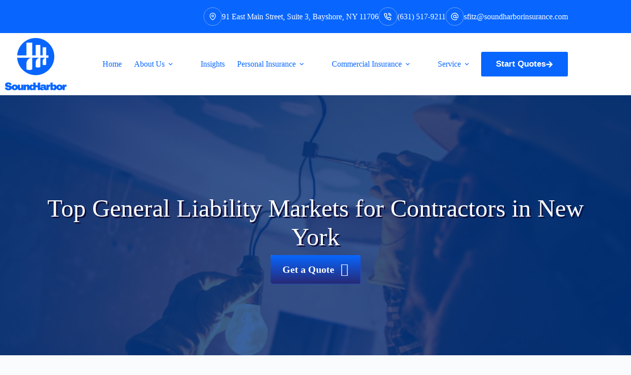

--- FILE ---
content_type: text/html; charset=UTF-8
request_url: https://www.soundharborinsurance.com/top-general-liability-markets-for-contractors-in-new-york/
body_size: 27219
content:
<!doctype html>
<html lang="en-US">
<head>
	
	<meta charset="UTF-8">
<script>
var gform;gform||(document.addEventListener("gform_main_scripts_loaded",function(){gform.scriptsLoaded=!0}),document.addEventListener("gform/theme/scripts_loaded",function(){gform.themeScriptsLoaded=!0}),window.addEventListener("DOMContentLoaded",function(){gform.domLoaded=!0}),gform={domLoaded:!1,scriptsLoaded:!1,themeScriptsLoaded:!1,isFormEditor:()=>"function"==typeof InitializeEditor,callIfLoaded:function(o){return!(!gform.domLoaded||!gform.scriptsLoaded||!gform.themeScriptsLoaded&&!gform.isFormEditor()||(gform.isFormEditor()&&console.warn("The use of gform.initializeOnLoaded() is deprecated in the form editor context and will be removed in Gravity Forms 3.1."),o(),0))},initializeOnLoaded:function(o){gform.callIfLoaded(o)||(document.addEventListener("gform_main_scripts_loaded",()=>{gform.scriptsLoaded=!0,gform.callIfLoaded(o)}),document.addEventListener("gform/theme/scripts_loaded",()=>{gform.themeScriptsLoaded=!0,gform.callIfLoaded(o)}),window.addEventListener("DOMContentLoaded",()=>{gform.domLoaded=!0,gform.callIfLoaded(o)}))},hooks:{action:{},filter:{}},addAction:function(o,r,e,t){gform.addHook("action",o,r,e,t)},addFilter:function(o,r,e,t){gform.addHook("filter",o,r,e,t)},doAction:function(o){gform.doHook("action",o,arguments)},applyFilters:function(o){return gform.doHook("filter",o,arguments)},removeAction:function(o,r){gform.removeHook("action",o,r)},removeFilter:function(o,r,e){gform.removeHook("filter",o,r,e)},addHook:function(o,r,e,t,n){null==gform.hooks[o][r]&&(gform.hooks[o][r]=[]);var d=gform.hooks[o][r];null==n&&(n=r+"_"+d.length),gform.hooks[o][r].push({tag:n,callable:e,priority:t=null==t?10:t})},doHook:function(r,o,e){var t;if(e=Array.prototype.slice.call(e,1),null!=gform.hooks[r][o]&&((o=gform.hooks[r][o]).sort(function(o,r){return o.priority-r.priority}),o.forEach(function(o){"function"!=typeof(t=o.callable)&&(t=window[t]),"action"==r?t.apply(null,e):e[0]=t.apply(null,e)})),"filter"==r)return e[0]},removeHook:function(o,r,t,n){var e;null!=gform.hooks[o][r]&&(e=(e=gform.hooks[o][r]).filter(function(o,r,e){return!!(null!=n&&n!=o.tag||null!=t&&t!=o.priority)}),gform.hooks[o][r]=e)}});
</script>

	<meta name="viewport" content="width=device-width, initial-scale=1, maximum-scale=5, viewport-fit=cover">
	<link rel="profile" href="https://gmpg.org/xfn/11">

	<meta name="viewport" content="width=device-width, initial-scale=1.0">
<title>Top General Liability Markets for Contractors in New York | Sound Harbor Insurance</title><link rel="preload" href="https://www.soundharborinsurance.com/wp-content/uploads/sites/221/2024/05/SoundHarbor.png" as="image" imagesrcset="https://www.soundharborinsurance.com/wp-content/uploads/sites/221/2024/05/SoundHarbor.png 500w, https://www.soundharborinsurance.com/wp-content/uploads/sites/221/2024/05/SoundHarbor-300x254.png 300w" imagesizes="(max-width: 500px) 100vw, 500px" fetchpriority="high"><link rel="preload" href="https://www.soundharborinsurance.com/wp-content/uploads/sites/221/2023/05/My-project-1-63-e1685387032448.png" as="image" imagesrcset="https://www.soundharborinsurance.com/wp-content/uploads/sites/221/2023/05/My-project-1-63-e1685387032448.png 1240w, https://www.soundharborinsurance.com/wp-content/uploads/sites/221/2023/05/My-project-1-63-e1685387032448-300x218.png 300w, https://www.soundharborinsurance.com/wp-content/uploads/sites/221/2023/05/My-project-1-63-e1685387032448-1024x745.png 1024w, https://www.soundharborinsurance.com/wp-content/uploads/sites/221/2023/05/My-project-1-63-e1685387032448-768x559.png 768w" imagesizes="(max-width: 577px) 100vw, 577px" fetchpriority="high"><link rel="preload" href="https://www.soundharborinsurance.com/wp-content/cache/perfmatters/www.soundharborinsurance.com/css/post.used.css?ver=1759495263" as="style" /><link rel="stylesheet" id="perfmatters-used-css" href="https://www.soundharborinsurance.com/wp-content/cache/perfmatters/www.soundharborinsurance.com/css/post.used.css?ver=1759495263" media="all" />
<meta name="dc.title" content="Top General Liability Markets for Contractors in New York | Sound Harbor Insurance">
<meta name="dc.description" content="Sound Harbor Insurance is an independent agency in Bayshore, NY. We&#039;re your Top General Liability Markets for Contractors in New York specialists. Give our office a call and let us help you get the specific coverage you need.">
<meta name="dc.relation" content="https://www.soundharborinsurance.com/top-general-liability-markets-for-contractors-in-new-york/">
<meta name="dc.source" content="https://www.soundharborinsurance.com/">
<meta name="dc.language" content="en_US">
<meta name="description" content="Sound Harbor Insurance is an independent agency in Bayshore, NY. We&#039;re your Top General Liability Markets for Contractors in New York specialists. Give our office a call and let us help you get the specific coverage you need.">
<meta name="robots" content="index, follow, max-snippet:-1, max-image-preview:large, max-video-preview:-1">
<link rel="canonical" href="https://www.soundharborinsurance.com/top-general-liability-markets-for-contractors-in-new-york/">
<meta property="og:url" content="https://www.soundharborinsurance.com/top-general-liability-markets-for-contractors-in-new-york/">
<meta property="og:site_name" content="Sound Harbor Insurance">
<meta property="og:locale" content="en_US">
<meta property="og:type" content="article">
<meta property="article:author" content="https://www.facebook.com/lafadvisers">
<meta property="article:publisher" content="https://www.facebook.com/lafadvisers">
<meta property="article:section" content="Uncategorized">
<meta property="og:title" content="Top General Liability Markets for Contractors in New York | Sound Harbor Insurance">
<meta property="og:description" content="Sound Harbor Insurance is an independent agency in Bayshore, NY. We&#039;re your Top General Liability Markets for Contractors in New York specialists. Give our office a call and let us help you get the specific coverage you need.">
<meta property="og:image" content="https://www.soundharborinsurance.com/wp-content/uploads/sites/221/2023/05/image-10.png">
<meta property="og:image:secure_url" content="https://www.soundharborinsurance.com/wp-content/uploads/sites/221/2023/05/image-10.png">
<meta property="og:image:width" content="768">
<meta property="og:image:height" content="512">
<meta property="og:image:alt" content="A construction site in new york city with a focus on safety equipment and tools">
<meta name="twitter:card" content="summary">
<meta name="twitter:site" content="https://www.twitter.com/lafadvisers">
<meta name="twitter:creator" content="@shawnpfitz1">
<meta name="twitter:title" content="Top General Liability Markets for Contractors in New York | Sound Harbor Insurance">
<meta name="twitter:description" content="Sound Harbor Insurance is an independent agency in Bayshore, NY. We&#039;re your Top General Liability Markets for Contractors in New York specialists. Give our office a call and let us help you get the specific coverage you need.">
<meta name="twitter:image" content="https://www.soundharborinsurance.com/wp-content/uploads/sites/221/2023/05/image-10.png">

<link rel='dns-prefetch' href='//maxcdn.bootstrapcdn.com' />
<link rel="preload" href="https://www.soundharborinsurance.com/wp-content/plugins/bb-plugin/fonts/fontawesome/5.15.4/webfonts/fa-solid-900.woff2" as="font" type="font/woff2" crossorigin="anonymous">
<style id='wp-img-auto-sizes-contain-inline-css'>
img:is([sizes=auto i],[sizes^="auto," i]){contain-intrinsic-size:3000px 1500px}
/*# sourceURL=wp-img-auto-sizes-contain-inline-css */
</style>
<link rel="stylesheet" id="blocksy-dynamic-global-css" media="all" data-pmdelayedstyle="https://www.soundharborinsurance.com/wp-content/uploads/sites/221/blocksy/css/global.css?ver=95497">
<link rel="stylesheet" id="wp-block-library-css" media="all" data-pmdelayedstyle="https://www.soundharborinsurance.com/wp-includes/css/dist/block-library/style.min.css?ver=6.9">
<style id='safe-svg-svg-icon-style-inline-css'>
.safe-svg-cover{text-align:center}.safe-svg-cover .safe-svg-inside{display:inline-block;max-width:100%}.safe-svg-cover svg{fill:currentColor;height:100%;max-height:100%;max-width:100%;width:100%}

/*# sourceURL=https://www.soundharborinsurance.com/wp-content/plugins/safe-svg/dist/safe-svg-block-frontend.css */
</style>
<style id='wpseopress-local-business-style-inline-css'>
span.wp-block-wpseopress-local-business-field{margin-right:8px}

/*# sourceURL=https://www.soundharborinsurance.com/wp-content/plugins/wp-seopress-pro/public/editor/blocks/local-business/style-index.css */
</style>
<style id='wpseopress-table-of-contents-style-inline-css'>
.wp-block-wpseopress-table-of-contents li.active>a{font-weight:bold}

/*# sourceURL=https://www.soundharborinsurance.com/wp-content/plugins/wp-seopress-pro/public/editor/blocks/table-of-contents/style-index.css */
</style>
<link rel="stylesheet" id="social-reels-css" media="all" data-pmdelayedstyle="https://www.soundharborinsurance.com/wp-content/cache/perfmatters/www.soundharborinsurance.com/minify/6b36e25ed877.social-reels-public.min.css?ver=1.0.14">
<link rel='stylesheet' id='social-reels-fonts-css' href='https://www.soundharborinsurance.com/wp-content/cache/perfmatters/www.soundharborinsurance.com/fonts/5b0ae73b4f4b.google-fonts.min.css' media='all' />
<link rel="stylesheet" id="conversion-cards-style-css" media="all" data-pmdelayedstyle="https://www.soundharborinsurance.com/wp-content/cache/perfmatters/www.soundharborinsurance.com/minify/654d5a8eb9b3.frontend.min.css?ver=1.1.1">
<link rel="stylesheet" id="font-awesome-5-css" media="all" data-pmdelayedstyle="https://www.soundharborinsurance.com/wp-content/plugins/bb-plugin/fonts/fontawesome/5.15.4/css/all.min.css?ver=2.10.0.6">
<link rel="stylesheet" id="fl-builder-layout-bundle-5432e005d990c3473310920f04a3fa1f-css" media="all" data-pmdelayedstyle="https://www.soundharborinsurance.com/wp-content/cache/perfmatters/www.soundharborinsurance.com/minify/eb17af027b78.5432e005d990c3473310920f04a3fa1f-layout-bundle.min.css?ver=2.10.0.6-1.5.2.1">
<link rel="stylesheet" id="parent-style-css" media="all" data-pmdelayedstyle="https://www.soundharborinsurance.com/wp-content/themes/blocksy/style.css?ver=6.9">
<link rel='stylesheet' id='blocksy-fonts-font-source-google-css' href='https://www.soundharborinsurance.com/wp-content/cache/perfmatters/www.soundharborinsurance.com/fonts/99bda35b6119.google-fonts.min.css' media='all' />
<link rel="stylesheet" id="ct-main-styles-css" media="all" data-pmdelayedstyle="https://www.soundharborinsurance.com/wp-content/themes/blocksy/static/bundle/main.min.css?ver=2.1.27">
<link rel="stylesheet" id="ct-page-title-styles-css" media="all" data-pmdelayedstyle="https://www.soundharborinsurance.com/wp-content/themes/blocksy/static/bundle/page-title.min.css?ver=2.1.27">
<link rel="stylesheet" id="ct-beaver-styles-css" media="all" data-pmdelayedstyle="https://www.soundharborinsurance.com/wp-content/themes/blocksy/static/bundle/beaver.min.css?ver=2.1.27">
<link rel="stylesheet" id="font-awesome-4-css" media="all" data-pmdelayedstyle="https://maxcdn.bootstrapcdn.com/font-awesome/4.7.0/css/font-awesome.min.css?ver=4.7.0">
<link rel="stylesheet" id="ae-mobile-bar-css" media="all" data-pmdelayedstyle="https://www.soundharborinsurance.com/wp-content/cache/perfmatters/www.soundharborinsurance.com/minify/4e40ea3b7025.mobile-bar.min.css?ver=1.1.1">

		<!-- Global site tag (gtag.js) - Google Analytics v4 -->
		<script src="https://www.googletagmanager.com/gtag/js?id=G-WC2GPXK7EM" type="pmdelayedscript" data-cfasync="false" data-no-optimize="1" data-no-defer="1" data-no-minify="1"></script>
		<script type="pmdelayedscript" data-cfasync="false" data-no-optimize="1" data-no-defer="1" data-no-minify="1">
		window.dataLayer = window.dataLayer || [];
		function gtag(){dataLayer.push(arguments);}
		gtag('js', new Date());

		gtag('config', 'G-WC2GPXK7EM');

		</script>
		<!-- End Google Analytics v4 -->

		<script src="https://www.soundharborinsurance.com/wp-includes/js/jquery/jquery.min.js?ver=3.7.1" id="jquery-core-js"></script>
<script src="https://www.soundharborinsurance.com/wp-content/cache/perfmatters/www.soundharborinsurance.com/minify/c9f9478e656d.social-reels-public.min.js?ver=1.0.14" id="social-reels-js" type="pmdelayedscript" data-cfasync="false" data-no-optimize="1" data-no-defer="1" data-no-minify="1"></script>
		<style type="text/css">
			@media all and (max-width: 900px) { body { padding-bottom: 52px; } }/* if weird layout, delete this media query */
							.mobile-bar { background-color: #272974; }
						.mobile-bar .mobile-bar-item { width: 25%; }
							.mobile-bar .mobile-bar-name, .mobile-bar .mobile-bar-name:hover { color: #ffffff; }
										.mobile-bar .mobile-bar-item, .mobile-bar .mobile-bar-item:hover { color: #ffffff; }
					</style>
		<!-- Google Tag Manager -->
<script type="pmdelayedscript" data-cfasync="false" data-no-optimize="1" data-no-defer="1" data-no-minify="1">(function(w,d,s,l,i){w[l]=w[l]||[];w[l].push({'gtm.start':
new Date().getTime(),event:'gtm.js'});var f=d.getElementsByTagName(s)[0],
j=d.createElement(s),dl=l!='dataLayer'?'&l='+l:'';j.async=true;j.src=
'https://www.googletagmanager.com/gtm.js?id='+i+dl;f.parentNode.insertBefore(j,f);
})(window,document,'script','dataLayer','GTM-T3PWDN5S');</script>
<!-- End Google Tag Manager --><noscript><link rel="stylesheet" type="text/css" data-pmdelayedstyle="https://www.soundharborinsurance.com/wp-content/themes/blocksy/static/bundle/no-scripts.min.css"></noscript>
<meta name="facebook-domain-verification" content="muxqx0it2kpr9cjybecwbju8dt0h1w" />

<!-- Global site tag (gtag.js) - Google Analytics -->
<script src="https://www.googletagmanager.com/gtag/js?id=UA-159770129-1" type="pmdelayedscript" data-cfasync="false" data-no-optimize="1" data-no-defer="1" data-no-minify="1"></script>
<script type="pmdelayedscript" data-cfasync="false" data-no-optimize="1" data-no-defer="1" data-no-minify="1">
  window.dataLayer = window.dataLayer || [];
  function gtag(){dataLayer.push(arguments);}
  gtag('js', new Date());

  gtag('config', 'UA-159770129-1');
</script><link rel="icon" href="https://www.soundharborinsurance.com/wp-content/uploads/sites/221/2024/05/cropped-sh_favicon-32x32.png" sizes="32x32" />
<link rel="icon" href="https://www.soundharborinsurance.com/wp-content/uploads/sites/221/2024/05/cropped-sh_favicon-192x192.png" sizes="192x192" />
<link rel="apple-touch-icon" href="https://www.soundharborinsurance.com/wp-content/uploads/sites/221/2024/05/cropped-sh_favicon-180x180.png" />
<meta name="msapplication-TileImage" content="https://www.soundharborinsurance.com/wp-content/uploads/sites/221/2024/05/cropped-sh_favicon-270x270.png" />
<style>.perfmatters-lazy-youtube{position:relative;width:100%;max-width:100%;height:0;padding-bottom:56.23%;overflow:hidden}.perfmatters-lazy-youtube img{position:absolute;top:0;right:0;bottom:0;left:0;display:block;width:100%;max-width:100%;height:auto;margin:auto;border:none;cursor:pointer;transition:.5s all;-webkit-transition:.5s all;-moz-transition:.5s all}.perfmatters-lazy-youtube img:hover{-webkit-filter:brightness(75%)}.perfmatters-lazy-youtube .play{position:absolute;top:50%;left:50%;right:auto;width:68px;height:48px;margin-left:-34px;margin-top:-24px;background:url(https://www.soundharborinsurance.com/wp-content/plugins/perfmatters/img/youtube.svg) no-repeat;background-position:center;background-size:cover;pointer-events:none;filter:grayscale(1)}.perfmatters-lazy-youtube:hover .play{filter:grayscale(0)}.perfmatters-lazy-youtube iframe{position:absolute;top:0;left:0;width:100%;height:100%;z-index:99}.wp-has-aspect-ratio .wp-block-embed__wrapper{position:relative;}.wp-has-aspect-ratio .perfmatters-lazy-youtube{position:absolute;top:0;right:0;bottom:0;left:0;width:100%;height:100%;padding-bottom:0}.perfmatters-lazy.pmloaded,.perfmatters-lazy.pmloaded>img,.perfmatters-lazy>img.pmloaded,.perfmatters-lazy[data-ll-status=entered]{animation:500ms pmFadeIn}@keyframes pmFadeIn{0%{opacity:0}100%{opacity:1}}body .perfmatters-lazy-css-bg:not([data-ll-status=entered]),body .perfmatters-lazy-css-bg:not([data-ll-status=entered]) *,body .perfmatters-lazy-css-bg:not([data-ll-status=entered])::before,body .perfmatters-lazy-css-bg:not([data-ll-status=entered])::after,body .perfmatters-lazy-css-bg:not([data-ll-status=entered]) *::before,body .perfmatters-lazy-css-bg:not([data-ll-status=entered]) *::after{background-image:none!important;will-change:transform;transition:opacity 0.025s ease-in,transform 0.025s ease-in!important;}</style>	</head>


<body class="wp-singular post-template-default single single-post postid-23309 single-format-standard wp-custom-logo wp-embed-responsive wp-theme-blocksy wp-child-theme-blocksy-child fl-builder-2-10-0-6 fl-themer-1-5-2-1 fl-no-js fl-theme-builder-singular fl-theme-builder-singular-single-page-post" data-link="type-2" data-prefix="single_blog_post" data-header="type-1" data-footer="type-1" itemscope="itemscope" itemtype="https://schema.org/Blog">

<!-- Google Tag Manager (noscript) -->
<noscript><iframe src="https://www.googletagmanager.com/ns.html?id=GTM-T3PWDN5S"
height="0" width="0" style="display:none;visibility:hidden"></iframe></noscript>
<!-- End Google Tag Manager (noscript) --><a class="skip-link screen-reader-text" href="#main">Skip to content</a><div class="ct-drawer-canvas" data-location="start"><div id="offcanvas" class="ct-panel ct-header" data-behaviour="right-side" role="dialog" aria-label="Offcanvas modal" inert=""><div class="ct-panel-inner">
		<div class="ct-panel-actions">
			
			<button class="ct-toggle-close" data-type="type-1" aria-label="Close drawer">
				<svg class="ct-icon" width="12" height="12" viewBox="0 0 15 15"><path d="M1 15a1 1 0 01-.71-.29 1 1 0 010-1.41l5.8-5.8-5.8-5.8A1 1 0 011.7.29l5.8 5.8 5.8-5.8a1 1 0 011.41 1.41l-5.8 5.8 5.8 5.8a1 1 0 01-1.41 1.41l-5.8-5.8-5.8 5.8A1 1 0 011 15z"/></svg>
			</button>
		</div>
		<div class="ct-panel-content" data-device="desktop"><div class="ct-panel-content-inner"></div></div><div class="ct-panel-content" data-device="mobile"><div class="ct-panel-content-inner">
<nav
	class="mobile-menu menu-container has-submenu"
	data-id="mobile-menu" data-interaction="click" data-toggle-type="type-1" data-submenu-dots="yes"	aria-label="Main Navigation (Primary)">

	<ul id="menu-main-navigation-primary-1" class=""><li class="menu-item menu-item-type-post_type menu-item-object-page menu-item-home menu-item-22952"><a href="https://www.soundharborinsurance.com/" class="ct-menu-link">Home</a></li>
<li class="menu-item menu-item-type-post_type menu-item-object-page menu-item-has-children menu-item-22954"><span class="ct-sub-menu-parent"><a href="https://www.soundharborinsurance.com/?page_id=37" class="ct-menu-link">About Us</a><button class="ct-toggle-dropdown-mobile" aria-label="Expand dropdown menu" aria-haspopup="true" aria-expanded="false"><svg class="ct-icon toggle-icon-1" width="15" height="15" viewBox="0 0 15 15" aria-hidden="true"><path d="M3.9,5.1l3.6,3.6l3.6-3.6l1.4,0.7l-5,5l-5-5L3.9,5.1z"/></svg></button></span>
<ul class="sub-menu">
	<li class="menu-item menu-item-type-post_type menu-item-object-page menu-item-23513"><a href="https://www.soundharborinsurance.com/our-team/" class="ct-menu-link">Our Team</a></li>
	<li class="menu-item menu-item-type-post_type menu-item-object-page menu-item-23519"><a href="https://www.soundharborinsurance.com/careers/" class="ct-menu-link">Careers with Sound Harbor Insurance</a></li>
</ul>
</li>
<li class="menu-item menu-item-type-post_type menu-item-object-page current_page_parent menu-item-23028"><a href="https://www.soundharborinsurance.com/blog/" class="ct-menu-link">Insights</a></li>
<li class="menu-item menu-item-type-post_type menu-item-object-page menu-item-has-children menu-item-22958"><span class="ct-sub-menu-parent"><a href="https://www.soundharborinsurance.com/personal/" class="ct-menu-link">Personal Insurance</a><button class="ct-toggle-dropdown-mobile" aria-label="Expand dropdown menu" aria-haspopup="true" aria-expanded="false"><svg class="ct-icon toggle-icon-1" width="15" height="15" viewBox="0 0 15 15" aria-hidden="true"><path d="M3.9,5.1l3.6,3.6l3.6-3.6l1.4,0.7l-5,5l-5-5L3.9,5.1z"/></svg></button></span>
<ul class="sub-menu">
	<li class="menu-item menu-item-type-post_type menu-item-object-page menu-item-23693"><a href="https://www.soundharborinsurance.com/high-value-home-insurance-new-york/" class="ct-menu-link">New York High Value and Luxury Home Insurance</a></li>
	<li class="menu-item menu-item-type-post_type menu-item-object-page menu-item-30397"><a href="https://www.soundharborinsurance.com/flood-insurance-long-island/" class="ct-menu-link">Flood Insurance</a></li>
</ul>
</li>
<li class="menu-item menu-item-type-post_type menu-item-object-page menu-item-has-children menu-item-22955"><span class="ct-sub-menu-parent"><a href="https://www.soundharborinsurance.com/business/" class="ct-menu-link">Commercial Insurance</a><button class="ct-toggle-dropdown-mobile" aria-label="Expand dropdown menu" aria-haspopup="true" aria-expanded="false"><svg class="ct-icon toggle-icon-1" width="15" height="15" viewBox="0 0 15 15" aria-hidden="true"><path d="M3.9,5.1l3.6,3.6l3.6-3.6l1.4,0.7l-5,5l-5-5L3.9,5.1z"/></svg></button></span>
<ul class="sub-menu">
	<li class="menu-item menu-item-type-post_type menu-item-object-page menu-item-23801"><a href="https://www.soundharborinsurance.com/new-york-electricians-insurance/" class="ct-menu-link">New York Electrician Insurance Experts</a></li>
	<li class="menu-item menu-item-type-post_type menu-item-object-page menu-item-23614"><a href="https://www.soundharborinsurance.com/new-york-restaurant-insurance/" class="ct-menu-link">Restaurant &#038; Bar Insurance</a></li>
</ul>
</li>
<li class="menu-item menu-item-type-post_type menu-item-object-page menu-item-has-children menu-item-22956"><span class="ct-sub-menu-parent"><a href="https://www.soundharborinsurance.com/contact/" class="ct-menu-link">Service</a><button class="ct-toggle-dropdown-mobile" aria-label="Expand dropdown menu" aria-haspopup="true" aria-expanded="false"><svg class="ct-icon toggle-icon-1" width="15" height="15" viewBox="0 0 15 15" aria-hidden="true"><path d="M3.9,5.1l3.6,3.6l3.6-3.6l1.4,0.7l-5,5l-5-5L3.9,5.1z"/></svg></button></span>
<ul class="sub-menu">
	<li class="menu-item menu-item-type-post_type menu-item-object-page menu-item-23445"><a href="https://www.soundharborinsurance.com/service/" class="ct-menu-link">Customer Service Center</a></li>
	<li class="menu-item menu-item-type-post_type menu-item-object-page menu-item-23037"><a href="https://www.soundharborinsurance.com/schedule-call/" class="ct-menu-link">Schedule Call</a></li>
	<li class="menu-item menu-item-type-post_type menu-item-object-page menu-item-22957"><a href="https://www.soundharborinsurance.com/reviews/" class="ct-menu-link">Leave A Review</a></li>
	<li class="menu-item menu-item-type-post_type menu-item-object-page menu-item-22959"><a href="https://www.soundharborinsurance.com/referrals/" class="ct-menu-link">Refer Friends &amp; Family</a></li>
</ul>
</li>
</ul></nav>

</div></div></div></div></div>
<div id="main-container">
	<header id="header" class="ct-header" data-id="type-1" itemscope="" itemtype="https://schema.org/WPHeader"><div data-device="desktop"><div data-row="top" data-column-set="1"><div class="ct-container"><div data-column="end" data-placements="1"><div data-items="primary"><div class="ct-contact-info" data-id="contacts">
		<ul data-icons-type="rounded:outline">
											<li class="">
					<span class="ct-icon-container"><svg aria-hidden="true" width='15' height='15' viewBox='0 0 15 15'><path d='M7.5,0C4.05365,0,1.25,2.80365,1.25,6.25c0,4.65576,5.66223,8.4845,5.90332,8.64502.10498.07019.22583.10498.34668.10498s.2417-.03479.34668-.10498c.24109-.16052,5.90332-3.98926,5.90332-8.64502,0-3.44635-2.80396-6.25-6.25-6.25ZM7.5,13.60657c-1.18561-.87952-5-3.97339-5-7.35657C2.5,3.49304,4.74304,1.25,7.5,1.25s5,2.24304,5,5c0,3.38318-3.81409,6.47705-5,7.35657ZM7.5,3.75c-1.37848,0-2.5,1.12152-2.5,2.5,0,1.37878,1.12152,2.5,2.5,2.5,1.37878,0,2.5-1.12122,2.5-2.5,0-1.37848-1.12122-2.5-2.5-2.5ZM7.5,7.5c-.68939,0-1.25-.56061-1.25-1.25s.56061-1.25,1.25-1.25c.68909,0,1.25.56061,1.25,1.25s-.56091,1.25-1.25,1.25Z'/></svg></span>
											<div class="contact-info">
							
															<span class="contact-text">
									
									91 East Main Street, Suite 3, Bayshore, NY 11706
																	</span>
													</div>
									</li>
											<li class="">
					<span class="ct-icon-container"><svg aria-hidden="true" width='15' height='15' viewBox='0 0 15 15'><path d='M12.3 15h-.2c-2.1-.2-4.1-1-5.9-2.1-1.6-1-3.1-2.5-4.1-4.1C1 7 .2 5 0 2.9-.1 1.8.7.8 1.8.7H4c1 0 1.9.7 2 1.7.1.6.2 1.1.4 1.7.3.7.1 1.6-.5 2.1l-.4.4c.7 1.1 1.7 2.1 2.9 2.9l.4-.5c.6-.6 1.4-.7 2.1-.5.6.3 1.1.4 1.7.5 1 .1 1.8 1 1.7 2v2c0 .5-.2 1-.6 1.4-.3.4-.8.6-1.4.6zM4 2.1H2c-.2 0-.3.1-.4.2-.1.1-.1.3-.1.4.2 1.9.8 3.7 1.8 5.3.9 1.5 2.2 2.7 3.7 3.7 1.6 1 3.4 1.7 5.3 1.9.2 0 .3-.1.4-.2.1-.1.2-.2.2-.4v-2c0-.3-.2-.5-.5-.6-.7-.1-1.3-.3-2-.5-.2-.1-.4 0-.6.1l-.8.9c-.2.2-.6.3-.9.1C6.4 10 5 8.6 4 6.9c-.2-.3-.1-.7.1-.9l.8-.8c.2-.2.2-.4.1-.6-.2-.6-.4-1.3-.5-2 0-.3-.2-.5-.5-.5zm7.7 4.5c-.4 0-.7-.2-.7-.6-.2-1-1-1.8-2-2-.4 0-.7-.4-.6-.8.1-.4.5-.7.9-.6 1.6.3 2.8 1.5 3.1 3.1.1.4-.2.8-.6.9h-.1zm2.6 0c-.4 0-.7-.3-.7-.6-.3-2.4-2.2-4.3-4.6-4.5-.4-.1-.7-.5-.6-.9 0-.4.4-.6.8-.6 3.1.3 5.4 2.7 5.8 5.8 0 .4-.3.7-.7.8z'/></svg></span>
											<div class="contact-info">
							
															<span class="contact-text">
																			<a href="tel:(631)%20517-9211" >
									
									(631) 517-9211
																			</a>
																	</span>
													</div>
									</li>
											<li class="">
					<span class="ct-icon-container"><svg aria-hidden="true" width='15' height='15' viewBox='0 0 15 15'><path d='M12.8 2.2C11.4.8 9.5 0 7.5 0S3.6.8 2.2 2.2C.8 3.6 0 5.5 0 7.5 0 11.6 3.4 15 7.5 15c1.6 0 3.3-.5 4.6-1.5.3-.2.4-.7.1-1-.2-.3-.7-.4-1-.1-1.1.8-2.4 1.3-3.7 1.3-3.4 0-6.1-2.8-6.1-6.1 0-1.6.6-3.2 1.8-4.3C4.3 2 5.9 1.4 7.5 1.4c1.6 0 3.2.6 4.3 1.8 1.2 1.2 1.8 2.7 1.8 4.3v.7c0 .8-.6 1.4-1.4 1.4s-1.4-.6-1.4-1.4V4.8c0-.4-.3-.7-.7-.7-.4 0-.7.3-.7.7-.4-.4-1.1-.7-1.9-.7-1.9 0-3.4 1.5-3.4 3.4s1.5 3.4 3.4 3.4c1 0 1.9-.5 2.5-1.2.5.7 1.3 1.2 2.2 1.2 1.5 0 2.7-1.2 2.7-2.7v-.7c.1-2-.7-3.9-2.1-5.3zM7.5 9.5c-1.1 0-2-.9-2-2s.9-2 2-2 2 .9 2 2-.9 2-2 2z'/></svg></span>
											<div class="contact-info">
							
															<span class="contact-text">
																			<a href="mailto:&#115;f&#105;&#116;&#122;&#064;sound&#104;ar&#098;&#111;&#114;&#105;n&#115;ur&#097;nce&#046;&#099;om" >
									
									s&#102;i&#116;&#122;&#64;&#115;o&#117;&#110;&#100;&#104;&#97;&#114;bo&#114;&#105;nsu&#114;a&#110;&#99;&#101;.c&#111;&#109;
																			</a>
																	</span>
													</div>
									</li>
					</ul>

		</div></div></div></div></div><div data-row="middle" data-column-set="2"><div class="ct-container"><div data-column="start" data-placements="1"><div data-items="primary">
<div	class="site-branding"
	data-id="logo"		itemscope="itemscope" itemtype="https://schema.org/Organization">

			<a href="https://www.soundharborinsurance.com/" class="site-logo-container" rel="home" itemprop="url" ><img data-perfmatters-preload width="500" height="424" src="https://www.soundharborinsurance.com/wp-content/uploads/sites/221/2024/05/SoundHarbor.png" class="default-logo" alt="Sound Harbor Insurance" decoding="async" fetchpriority="high" srcset="https://www.soundharborinsurance.com/wp-content/uploads/sites/221/2024/05/SoundHarbor.png 500w, https://www.soundharborinsurance.com/wp-content/uploads/sites/221/2024/05/SoundHarbor-300x254.png 300w" sizes="(max-width: 500px) 100vw, 500px"></a>	
	</div>

</div></div><div data-column="end" data-placements="1"><div data-items="primary">
<nav
	id="header-menu-1"
	class="header-menu-1 menu-container"
	data-id="menu" data-interaction="hover"	data-menu="type-1"
	data-dropdown="type-1:simple"		data-responsive="no"	itemscope="" itemtype="https://schema.org/SiteNavigationElement"	aria-label="Main Navigation (Primary)">

	<ul id="menu-main-navigation-primary" class="menu"><li id="menu-item-22952" class="menu-item menu-item-type-post_type menu-item-object-page menu-item-home menu-item-22952"><a href="https://www.soundharborinsurance.com/" class="ct-menu-link">Home</a></li>
<li id="menu-item-22954" class="menu-item menu-item-type-post_type menu-item-object-page menu-item-has-children menu-item-22954 animated-submenu-block"><a href="https://www.soundharborinsurance.com/?page_id=37" class="ct-menu-link">About Us<span class="ct-toggle-dropdown-desktop"><svg class="ct-icon" width="8" height="8" viewBox="0 0 15 15" aria-hidden="true"><path d="M2.1,3.2l5.4,5.4l5.4-5.4L15,4.3l-7.5,7.5L0,4.3L2.1,3.2z"/></svg></span></a><button class="ct-toggle-dropdown-desktop-ghost" aria-label="Expand dropdown menu" aria-haspopup="true" aria-expanded="false"></button>
<ul class="sub-menu">
	<li id="menu-item-23513" class="menu-item menu-item-type-post_type menu-item-object-page menu-item-23513"><a href="https://www.soundharborinsurance.com/our-team/" class="ct-menu-link">Our Team</a></li>
	<li id="menu-item-23519" class="menu-item menu-item-type-post_type menu-item-object-page menu-item-23519"><a href="https://www.soundharborinsurance.com/careers/" class="ct-menu-link">Careers with Sound Harbor Insurance</a></li>
</ul>
</li>
<li id="menu-item-23028" class="menu-item menu-item-type-post_type menu-item-object-page current_page_parent menu-item-23028"><a href="https://www.soundharborinsurance.com/blog/" class="ct-menu-link">Insights</a></li>
<li id="menu-item-22958" class="menu-item menu-item-type-post_type menu-item-object-page menu-item-has-children menu-item-22958 animated-submenu-block"><a href="https://www.soundharborinsurance.com/personal/" class="ct-menu-link">Personal Insurance<span class="ct-toggle-dropdown-desktop"><svg class="ct-icon" width="8" height="8" viewBox="0 0 15 15" aria-hidden="true"><path d="M2.1,3.2l5.4,5.4l5.4-5.4L15,4.3l-7.5,7.5L0,4.3L2.1,3.2z"/></svg></span></a><button class="ct-toggle-dropdown-desktop-ghost" aria-label="Expand dropdown menu" aria-haspopup="true" aria-expanded="false"></button>
<ul class="sub-menu">
	<li id="menu-item-23693" class="menu-item menu-item-type-post_type menu-item-object-page menu-item-23693"><a href="https://www.soundharborinsurance.com/high-value-home-insurance-new-york/" class="ct-menu-link">New York High Value and Luxury Home Insurance</a></li>
	<li id="menu-item-30397" class="menu-item menu-item-type-post_type menu-item-object-page menu-item-30397"><a href="https://www.soundharborinsurance.com/flood-insurance-long-island/" class="ct-menu-link">Flood Insurance</a></li>
</ul>
</li>
<li id="menu-item-22955" class="menu-item menu-item-type-post_type menu-item-object-page menu-item-has-children menu-item-22955 animated-submenu-block"><a href="https://www.soundharborinsurance.com/business/" class="ct-menu-link">Commercial Insurance<span class="ct-toggle-dropdown-desktop"><svg class="ct-icon" width="8" height="8" viewBox="0 0 15 15" aria-hidden="true"><path d="M2.1,3.2l5.4,5.4l5.4-5.4L15,4.3l-7.5,7.5L0,4.3L2.1,3.2z"/></svg></span></a><button class="ct-toggle-dropdown-desktop-ghost" aria-label="Expand dropdown menu" aria-haspopup="true" aria-expanded="false"></button>
<ul class="sub-menu">
	<li id="menu-item-23801" class="menu-item menu-item-type-post_type menu-item-object-page menu-item-23801"><a href="https://www.soundharborinsurance.com/new-york-electricians-insurance/" class="ct-menu-link">New York Electrician Insurance Experts</a></li>
	<li id="menu-item-23614" class="menu-item menu-item-type-post_type menu-item-object-page menu-item-23614"><a href="https://www.soundharborinsurance.com/new-york-restaurant-insurance/" class="ct-menu-link">Restaurant &#038; Bar Insurance</a></li>
</ul>
</li>
<li id="menu-item-22956" class="menu-item menu-item-type-post_type menu-item-object-page menu-item-has-children menu-item-22956 animated-submenu-block"><a href="https://www.soundharborinsurance.com/contact/" class="ct-menu-link">Service<span class="ct-toggle-dropdown-desktop"><svg class="ct-icon" width="8" height="8" viewBox="0 0 15 15" aria-hidden="true"><path d="M2.1,3.2l5.4,5.4l5.4-5.4L15,4.3l-7.5,7.5L0,4.3L2.1,3.2z"/></svg></span></a><button class="ct-toggle-dropdown-desktop-ghost" aria-label="Expand dropdown menu" aria-haspopup="true" aria-expanded="false"></button>
<ul class="sub-menu">
	<li id="menu-item-23445" class="menu-item menu-item-type-post_type menu-item-object-page menu-item-23445"><a href="https://www.soundharborinsurance.com/service/" class="ct-menu-link">Customer Service Center</a></li>
	<li id="menu-item-23037" class="menu-item menu-item-type-post_type menu-item-object-page menu-item-23037"><a href="https://www.soundharborinsurance.com/schedule-call/" class="ct-menu-link">Schedule Call</a></li>
	<li id="menu-item-22957" class="menu-item menu-item-type-post_type menu-item-object-page menu-item-22957"><a href="https://www.soundharborinsurance.com/reviews/" class="ct-menu-link">Leave A Review</a></li>
	<li id="menu-item-22959" class="menu-item menu-item-type-post_type menu-item-object-page menu-item-22959"><a href="https://www.soundharborinsurance.com/referrals/" class="ct-menu-link">Refer Friends &amp; Family</a></li>
</ul>
</li>
</ul></nav>


<div
	class="ct-header-cta"
	data-id="button">
	<a
		href="/quotes/"
		class="ct-button"
		data-size="large" aria-label="Start Quotes">
		Start Quotes<svg class="ct-icon" width="20" height="20" viewBox="0,0,448,512"><path d="M190.5 66.9l22.2-22.2c9.4-9.4 24.6-9.4 33.9 0L441 239c9.4 9.4 9.4 24.6 0 33.9L246.6 467.3c-9.4 9.4-24.6 9.4-33.9 0l-22.2-22.2c-9.5-9.5-9.3-25 .4-34.3L311.4 296H24c-13.3 0-24-10.7-24-24v-32c0-13.3 10.7-24 24-24h287.4L190.9 101.2c-9.8-9.3-10-24.8-.4-34.3z" /></svg>	</a>
</div>
</div></div></div></div></div><div data-device="mobile"><div data-row="top" data-column-set="1"><div class="ct-container"><div data-column="middle"><div data-items="">
<div
	class="ct-header-cta"
	data-id="button">
	<a
		href="/quotes/"
		class="ct-button"
		data-size="large" aria-label="Start Quotes">
		Start Quotes<svg class="ct-icon" width="20" height="20" viewBox="0,0,448,512"><path d="M190.5 66.9l22.2-22.2c9.4-9.4 24.6-9.4 33.9 0L441 239c9.4 9.4 9.4 24.6 0 33.9L246.6 467.3c-9.4 9.4-24.6 9.4-33.9 0l-22.2-22.2c-9.5-9.5-9.3-25 .4-34.3L311.4 296H24c-13.3 0-24-10.7-24-24v-32c0-13.3 10.7-24 24-24h287.4L190.9 101.2c-9.8-9.3-10-24.8-.4-34.3z" /></svg>	</a>
</div>
</div></div></div></div><div data-row="middle" data-column-set="2"><div class="ct-container"><div data-column="start" data-placements="1"><div data-items="primary">
<div	class="site-branding"
	data-id="logo"		>

			<a href="https://www.soundharborinsurance.com/" class="site-logo-container" rel="home" itemprop="url" ><img width="500" height="424" src="https://www.soundharborinsurance.com/wp-content/uploads/sites/221/2024/05/SoundHarbor.png" class="default-logo" alt="Sound Harbor Insurance" decoding="async" srcset="https://www.soundharborinsurance.com/wp-content/uploads/sites/221/2024/05/SoundHarbor.png 500w, https://www.soundharborinsurance.com/wp-content/uploads/sites/221/2024/05/SoundHarbor-300x254.png 300w" sizes="(max-width: 500px) 100vw, 500px" /></a>	
	</div>

</div></div><div data-column="end" data-placements="1"><div data-items="primary">
<button
	class="ct-header-trigger ct-toggle "
	data-toggle-panel="#offcanvas"
	aria-controls="offcanvas"
	data-design="simple"
	data-label="right"
	aria-label="Menu"
	data-id="trigger">

	<span class="ct-label ct-hidden-sm ct-hidden-md ct-hidden-lg" aria-hidden="true">Menu</span>

	<svg class="ct-icon" width="18" height="14" viewBox="0 0 18 14" data-type="type-3" aria-hidden="true">
		<rect y="0.00" width="18" height="1.7" rx="1"/>
		<rect y="6.15" width="18" height="1.7" rx="1"/>
		<rect y="12.3" width="18" height="1.7" rx="1"/>
	</svg></button>
</div></div></div></div></div></header>
	<main id="main" class="site-main hfeed" itemscope="itemscope" itemtype="https://schema.org/CreativeWork">

		<div class="fl-builder-content fl-builder-content-20926 fl-builder-global-templates-locked" data-post-id="20926"><div class="fl-row fl-row-full-width fl-row-bg-photo fl-node-yxpicheo7nad fl-row-default-height fl-row-align-center fl-row-bg-overlay" data-node="yxpicheo7nad">
	<div class="fl-row-content-wrap">
								<div class="fl-row-content fl-row-fixed-width fl-node-content">
		
<div class="fl-col-group fl-node-o8q41ma9u3nh" data-node="o8q41ma9u3nh">
			<div class="fl-col fl-node-xnm4eb0u6p9v fl-col-bg-color" data-node="xnm4eb0u6p9v">
	<div class="fl-col-content fl-node-content">		<div class="fl-module fl-module-heading fl-node-uc4vfrtways6" data-node="uc4vfrtways6">
	<div class="fl-module-content fl-node-content">
		<h1 class="fl-heading">
		<span class="fl-heading-text">Top General Liability Markets for Contractors in New York</span>
	</h1>
	</div>
</div>
<div class="fl-module fl-module-button fl-node-o925vd0yf8iq" data-node="o925vd0yf8iq">
	<div class="fl-module-content fl-node-content">
		<div class="fl-button-wrap fl-button-width-auto fl-button-center fl-button-has-icon">
			<a href="/quotes/"  target="_self"  class="fl-button" >
							<span class="fl-button-text">Get a Quote</span>
						<i class="fl-button-icon fl-button-icon-after fas fa-arrow-right" aria-hidden="true"></i>
			</a>
</div>
	</div>
</div>
</div>
</div>
	</div>
		</div>
	</div>
</div>
<div class="fl-row fl-row-full-width fl-row-bg-color fl-node-5f481a38207a6 fl-row-default-height fl-row-align-center" data-node="5f481a38207a6">
	<div class="fl-row-content-wrap">
								<div class="fl-row-content fl-row-fixed-width fl-node-content">
		
<div class="fl-col-group fl-node-5f481a3827df9" data-node="5f481a3827df9">
			<div class="fl-col fl-node-5f481a3827fb6 fl-col-bg-color" data-node="5f481a3827fb6">
	<div class="fl-col-content fl-node-content">		<div class="fl-module fl-module-fl-post-content fl-node-5f4818e26c967" data-node="5f4818e26c967">
	<div class="fl-module-content fl-node-content">
		<p>As a contractor in New York, having general liability insurance is vital to avoid financial ruin if an accident occurs on your job site. However, finding the best insurance provider can be challenging with the number of options available. This article will discuss the top general liability insurance markets for contractors in New York and the essential factors to consider when selecting an insurance provider.</p>
<h2 id="2">Understanding General Liability Insurance for Contractors</h2>
<p>As a contractor, it&#8217;s crucial to understand the importance of general liability insurance. Before diving into the top insurance markets, let&#8217;s first define general liability insurance and why it&#8217;s necessary.</p>
<p>General liability insurance is a policy that protects businesses from financial loss resulting from bodily injury, property damage, or personal injury caused by the contractor or their employees on the job. This insurance covers legal, medical, and settlement costs up to the policy limit.</p>
<p>Imagine a scenario where a contractor works on a client&#8217;s property and accidentally causes a fire. Without general liability insurance, the contractor would be responsible for paying for the damages out of pocket. This could be a significant financial burden for the contractor.</p>
<p><img data-perfmatters-preload decoding="async" class="wp-image-23342 aligncenter" src="https://www.soundharborinsurance.com/wp-content/uploads/sites/221/2023/05/My-project-1-63-e1685387032448.png" alt width="577" height="420" srcset="https://www.soundharborinsurance.com/wp-content/uploads/sites/221/2023/05/My-project-1-63-e1685387032448.png 1240w, https://www.soundharborinsurance.com/wp-content/uploads/sites/221/2023/05/My-project-1-63-e1685387032448-300x218.png 300w, https://www.soundharborinsurance.com/wp-content/uploads/sites/221/2023/05/My-project-1-63-e1685387032448-1024x745.png 1024w, https://www.soundharborinsurance.com/wp-content/uploads/sites/221/2023/05/My-project-1-63-e1685387032448-768x559.png 768w" sizes="(max-width: 577px) 100vw, 577px" fetchpriority="high"></p>
<h3 id="4">Why Contractors Need General Liability Insurance</h3>
<p>Contractors need general liability insurance because of the various risks associated with their work. Additionally, some clients require contractors to have insurance before they can win contracts.</p>
<p>It&#8217;s important to note that general liability insurance is not just for large construction companies. Even small contractors who work on residential properties should have liability insurance. Accidents can happen anywhere, and it&#8217;s always better to be prepared.</p>
<p>You can learn more about why contractors need general liability coverage <a href="https://www.soundharborinsurance.com/why-contractors-need-general-liability-insurance/">here</a>.</p>
<h3 id="5">Critical Components of General Liability Insurance</h3>
<p>General liability insurance typically has two primary components: Bodily injury and property damage coverage.</p>
<ul>
<li><strong>Bodily injury</strong> helps cover costs related to injuries on the job site, such as medical expenses, lost wages, and legal fees.</li>
<li><strong>Property damage</strong> covers the cost of damage to a client&#8217;s property or equipment on the job site.</li>
</ul>
<p>It&#8217;s important to note that general liability insurance does not cover everything. For example, it does not cover the contractor&#8217;s property or equipment damages (unless endorsed on a package or BOP). It&#8217;s essential to read the policy carefully and understand what is and is not covered.</p>
<h2 id="6">Top General Liability Insurance Providers in New York</h2>
<p>General liability insurance is a must-have for any business, as it can protect against third-party claims for bodily injury, property damage, and advertising injury. Learn more about New York Labor Law and third-party coverage <a href="https://www.soundharborinsurance.com/scaffold-law-on-contractors/">here</a>.</p>
<p>In New York, several insurance providers offer this type of coverage, but not all are created equal. Here are the top insurance providers in New York that you should consider:</p>
<h3 id="7">Liberty Mutual</h3>
<p>Liberty Mutual is a popular insurance provider for specific classes of contractors in New York (if outside the five boroughs).</p>
<ul>
<li>They offer a range of coverage options tailored to contractors&#8217; needs, including New York Labor Law/Action Over coverage. They understand the unique risks associated with the construction industry and provide coverage for property damage, liability, workers&#8217; compensation, commercial auto, and more (the excess coverage can be limited depending on the class of business).</li>
</ul>
<ul>
<li>Liberty Mutual has a reputation for excellent claims support and customer service, which is why many contractors in New York choose them as their insurance providers.</li>
</ul>
<ul>
<li><span style="font-size: revert; background-color: transparent; color: var(--color); font-family: var(--fontFamily); font-style: var(--fontStyle, inherit); font-weight: var(--fontWeight); letter-spacing: var(--letterSpacing); text-transform: var(--textTransform);">Liberty Mutual </span><span style="font-size: revert; background-color: transparent; color: var(--color); font-family: var(--fontFamily); font-style: var(--fontStyle, inherit); font-weight: var(--fontWeight); letter-spacing: var(--letterSpacing); text-transform: var(--textTransform);">offers risk management resources and tools to help contractors minimize potential risks and improve safety practices.</span></li>
</ul>
<h3 id="8">Travelers</h3>
<p>Travelers is another top insurance provider in New York, offering general liability insurance for contractors.</p>
<ul>
<li>Travelers has construction insurance products and services designed to meet contractors’ unique and challenging exposures.</li>
</ul>
<ul>
<li><span style="font-size: revert; background-color: transparent; color: var(--color); font-family: var(--fontFamily); font-style: var(--fontStyle, inherit); font-weight: var(--fontWeight); letter-spacing: var(--letterSpacing); text-transform: var(--textTransform);">They offer a range of risk management services. For example, they have a Risk Control team to help contractors identify potential hazards and develop mitigation strategies. They also offer online training courses to help contractors stay up-to-date on the latest safety regulations and best practices.</span></li>
</ul>
<ul>
<li>Like Liberty Mutual, they offer a range of coverage options tailored to contractors&#8217; needs, including New York Labor Law/Action Over coverage.</li>
</ul>
<ul>
<li>They will write in the five boroughs of New York, depending on the class and size of the business.</li>
</ul>
<h3 id="9">Utica National</h3>
<p>Utica National Insurance Group is a reputable regional insurance company that offers various insurance solutions for businesses in New York. Here are a few reasons why a contractor might consider Utica National for their business insurance:</p>
<ul>
<li>They offer a range of coverage options that can be customized to meet the specific requirements of contractors. This includes general liability insurance, property insurance, commercial auto insurance, workers&#8217; compensation, and more.</li>
</ul>
<ul>
<li>Based in New York, Utica National has in-depth knowledge of the local market and understands the unique insurance requirements of contractors operating in the state. They can provide personalized service and guidance based on their familiarity with local regulations and industry trends.</li>
</ul>
<ul>
<li>Utica National is known for its efficient and responsive claims-handling process. In the event of a covered incident, contractors can expect prompt assistance and fair claims settlement, ensuring minimal disruption to their business operations.</li>
</ul>
<ul>
<li>Like the other two carriers above, they offer a range of coverage options tailored to contractors&#8217; needs, including New York Labor Law/Action Over coverage.</li>
</ul>
<ul>
<li>They will write in the five boroughs of New York, depending on the class and size of the business (They will not write excess policies for contractors as of 2023).</li>
</ul>
<h3 id="10">Specialty Programs</h3>
<p>You may qualify for a specialty program depending on your specific work type. For example:</p>
<ul>
<li>Specialty Trade Contractors who subcontract 70% or more of their operations, specifically drywall contractors, carpenters, painters, electricians, HVAC Installers, masonry, communication equipment installation, stone &amp; marble work, and siding installation.</li>
</ul>
<ul>
<li>Residential Paper General Contractors involved solely in the construction of single-family homes, which will subsequently be sold to individual unit owners.</li>
</ul>
<ul>
<li>If you&#8217;re dealing with hazardous materials or have an environmental exposure</li>
</ul>
<ul>
<li>Residential Paper General Contractors involved solely in the renovation/remodeling of single-family homes, co-ops, or condos, working on behalf of individual unit owners.</li>
</ul>
<h2><img decoding="async" class="wp-image-23343 aligncenter perfmatters-lazy" src="data:image/svg+xml,%3Csvg%20xmlns=&#039;http://www.w3.org/2000/svg&#039;%20width=&#039;542&#039;%20height=&#039;387&#039;%20viewBox=&#039;0%200%20542%20387&#039;%3E%3C/svg%3E" alt width="542" height="387" data-src="https://www.soundharborinsurance.com/wp-content/uploads/sites/221/2023/05/My-project-1-64-e1685387228353.png" data-srcset="https://www.soundharborinsurance.com/wp-content/uploads/sites/221/2023/05/My-project-1-64-e1685387228353.png 1240w, https://www.soundharborinsurance.com/wp-content/uploads/sites/221/2023/05/My-project-1-64-e1685387228353-300x214.png 300w, https://www.soundharborinsurance.com/wp-content/uploads/sites/221/2023/05/My-project-1-64-e1685387228353-1024x732.png 1024w, https://www.soundharborinsurance.com/wp-content/uploads/sites/221/2023/05/My-project-1-64-e1685387228353-768x549.png 768w" data-sizes="auto, (max-width: 542px) 100vw, 542px" /></h2>
<h2 id="12">Factors to Consider When Choosing a General Liability Insurance Provider</h2>
<p>Not all insurance providers are created equal, and choosing the right one for your business needs is crucial.</p>
<p>Here are some additional factors to consider when selecting an insurance provider:</p>
<h3 id="13">Coverage Options</h3>
<p>Choosing an insurance provider offering coverage options relevant to your business is essential. For example:</p>
<ul>
<li>If you run a roofing company, you&#8217;ll want to ensure your insurance policy covers potential risks associated with roofing work and doesn&#8217;t have a height limitation. Review the policy&#8217;s fine print to confirm that you have adequate coverage and no hidden exclusions that could leave you vulnerable to financial losses.</li>
<li>Additionally, consider whether the insurance provider offers additional coverage options that could benefit your business, such as tools/equipment or installation floater insurance.</li>
<li>If you&#8217;re a contractor who hires subcontractors or will work for another entity, you will want a policy that contains New York Labor Law coverage.</li>
<li>If you&#8217;re a contractor who does commercial work or is hired by other general contractors, you will want a policy that includes a blanket additional insured endorsement along with a possible blanket waiver of subrogation and primary non-contributory endorsement.</li>
</ul>
<p>You can read more about what an additional insured is <a href="https://www.soundharborinsurance.com/additional-insured/">here</a>.</p>
<h3 id="14">Pricing and Deductibles</h3>
<p>While choosing an insurance provider that offers adequate coverage is essential, you also want to ensure the policy is affordable. Compare pricing and deductibles across insurance providers to choose an option that fits your budget while providing the best coverage for your business.</p>
<p>Remember that the cheapest option may not always be the best choice. A low-priced policy may have higher deductibles or exclusions that could cost you more in the long run.</p>
<h3 id="15">Reputation and Financial Stability</h3>
<p>Choose an insurance provider with a reputation for excellent customer service and claims handling. You can research reviews or ratings for the insurance company online to get a general viewpoint. Look for an insurance provider with a history of paying out claims promptly and fairly.</p>
<p>Additionally, ensure that the insurance provider is financially stable. You can check the company&#8217;s financial ratings with independent agencies such as <a href="https://web.ambest.com/home">A.M. Best</a> or Standard &amp; Poor&#8217;s. A financially stable insurance provider is better equipped to cover your financial losses when you have a claim.</p>
<h3><img decoding="async" class="wp-image-23344 aligncenter perfmatters-lazy" src="data:image/svg+xml,%3Csvg%20xmlns=&#039;http://www.w3.org/2000/svg&#039;%20width=&#039;589&#039;%20height=&#039;394&#039;%20viewBox=&#039;0%200%20589%20394&#039;%3E%3C/svg%3E" alt width="589" height="394" data-src="https://www.soundharborinsurance.com/wp-content/uploads/sites/221/2023/05/My-project-1-65-e1685387383657.png" data-srcset="https://www.soundharborinsurance.com/wp-content/uploads/sites/221/2023/05/My-project-1-65-e1685387383657.png 1240w, https://www.soundharborinsurance.com/wp-content/uploads/sites/221/2023/05/My-project-1-65-e1685387383657-300x201.png 300w, https://www.soundharborinsurance.com/wp-content/uploads/sites/221/2023/05/My-project-1-65-e1685387383657-1024x685.png 1024w, https://www.soundharborinsurance.com/wp-content/uploads/sites/221/2023/05/My-project-1-65-e1685387383657-768x514.png 768w" data-sizes="auto, (max-width: 589px) 100vw, 589px" /></h3>
<h3 id="16">Customer Service and Claims Handling</h3>
<p>Customer service and claims handling are essential when selecting an insurance provider. You want to work with a friendly, helpful, responsive insurance broker. Look for a local insurance broker specializing in construction that offers multiple communication channels, such as a direct line to the agent, video calls, email, and text.</p>
<p>Additionally, consider the claims handling process. A fast and efficient claims-handling process can help you return to business quickly after an incident. Look for an insurance provider that has a streamlined claims process and offers support throughout the entire process.</p>
<p>By considering these factors when choosing a general liability insurance provider, you can ensure you have the right coverage to protect your business against potential risks and liabilities.</p>
<h2 id="17">Conclusion</h2>
<p>As a business owner, you understand the importance of protecting your investments. Our agency specializes in contractors&#8217; insurance and offers a variety of policies to fit your unique needs. From liability to workers’ compensation, we’ve got you covered.</p>
<p>Don’t let unexpected events put your business at risk. Contact us today to schedule a consultation and learn more about our comprehensive coverage options.</p>
<p>You can call or text us at 631.517.9211</p>
<p>I&#8217;m excited to introduce you to a new way of viewing your insurance program.</p>
<p>Thank you,</p>
<p>Shawn Fitzgerald</p>
	</div>
</div>
<div  class="fl-module fl-module-box fl-node-o8m6zhgrat5w" data-node="o8m6zhgrat5w">
	<div class="fl-module fl-module-uabb-gravity-form fl-node-5f490ea24e79f" data-node="5f490ea24e79f">
	<div class="fl-module-content fl-node-content">
		
<div class="uabb-gf-style uabb-gf-form-style1">
			<h4 class="uabb-gf-form-title">Please complete the form below for a quote.</h4>
	
	
	
                <div class='gf_browser_chrome gform_wrapper gravity-theme gform-theme--no-framework' data-form-theme='gravity-theme' data-form-index='0' id='gform_wrapper_36' ><form method='post' enctype='multipart/form-data' target='gform_ajax_frame_36' id='gform_36'  action='/top-general-liability-markets-for-contractors-in-new-york/' data-formid='36' novalidate>
                        <div class='gform-body gform_body'><div id='gform_fields_36' class='gform_fields top_label form_sublabel_below description_below validation_below'><fieldset id="field_36_12" class="gfield gfield--type-name gfield--input-type-name gfield--width-half gfield_contains_required field_sublabel_hidden_label gfield--no-description field_description_below field_validation_below gfield_visibility_visible"  ><legend class='gfield_label gform-field-label gfield_label_before_complex' >Your Name<span class="gfield_required"><span class="gfield_required gfield_required_text">(Required)</span></span></legend><div class='ginput_complex ginput_container ginput_container--name no_prefix has_first_name no_middle_name no_last_name no_suffix gf_name_has_1 ginput_container_name gform-grid-row' id='input_36_12'>
                            
                            <span id='input_36_12_3_container' class='name_first gform-grid-col gform-grid-col--size-auto' >
                                                    <input type='text' name='input_12.3' id='input_36_12_3' value='' tabindex='2'  aria-required='true'   placeholder='Your Name'  />
                                                    <label for='input_36_12_3' class='gform-field-label gform-field-label--type-sub hidden_sub_label screen-reader-text'>First</label>
                                                </span>
                            
                            
                            
                        </div></fieldset><div id="field_36_3" class="gfield gfield--type-phone gfield--input-type-phone gfield--width-half gfield_contains_required field_sublabel_below gfield--no-description field_description_below field_validation_below gfield_visibility_visible"  ><label class='gfield_label gform-field-label' for='input_36_3'>Your Phone<span class="gfield_required"><span class="gfield_required gfield_required_text">(Required)</span></span></label><div class='ginput_container ginput_container_phone'><input name='input_3' id='input_36_3' type='tel' value='' class='large' tabindex='6' placeholder='Phone Number' aria-required="true" aria-invalid="false"   /></div></div><div id="field_36_4" class="gfield gfield--type-email gfield--input-type-email gfield_contains_required field_sublabel_below gfield--no-description field_description_below field_validation_below gfield_visibility_visible"  ><label class='gfield_label gform-field-label' for='input_36_4'>Your Email<span class="gfield_required"><span class="gfield_required gfield_required_text">(Required)</span></span></label><div class='ginput_container ginput_container_email'>
                            <input name='input_4' id='input_36_4' type='email' value='' class='large' tabindex='7'  placeholder='Email Address' aria-required="true" aria-invalid="false"  />
                        </div></div><div id="field_36_11" class="gfield gfield--type-textarea gfield--input-type-textarea field_sublabel_below gfield--no-description field_description_below field_validation_below gfield_visibility_visible"  ><label class='gfield_label gform-field-label' for='input_36_11'>Additional Details (optional)</label><div class='ginput_container ginput_container_textarea'><textarea name='input_11' id='input_36_11' class='textarea medium' tabindex='8'   placeholder='Additional Details'  aria-invalid="false"   rows='10' cols='50'></textarea></div></div></div></div>
        <div class='gform-footer gform_footer top_label'> <input type='submit' id='gform_submit_button_36' class='gform_button button' onclick='gform.submission.handleButtonClick(this);' data-submission-type='submit' value='Submit Quote Request' tabindex='9' /> <input type='hidden' name='gform_ajax' value='form_id=36&amp;title=&amp;description=&amp;tabindex=1&amp;theme=gravity-theme&amp;styles=[]&amp;hash=258b5252d4594f7fe6ed5a18471c6dc2' />
            <input type='hidden' class='gform_hidden' name='gform_submission_method' data-js='gform_submission_method_36' value='iframe' />
            <input type='hidden' class='gform_hidden' name='gform_theme' data-js='gform_theme_36' id='gform_theme_36' value='gravity-theme' />
            <input type='hidden' class='gform_hidden' name='gform_style_settings' data-js='gform_style_settings_36' id='gform_style_settings_36' value='[]' />
            <input type='hidden' class='gform_hidden' name='is_submit_36' value='1' />
            <input type='hidden' class='gform_hidden' name='gform_submit' value='36' />
            
            <input type='hidden' class='gform_hidden' name='gform_currency' data-currency='USD' value='WRb+RLfW9THCTyJEA9SCESFo8Xf+3jNzP600HTKAx9m1uYegPAzAUXZ4iisHNhMcOVTxk1wa8IB9EjxDbe+q/BY+SoKOxG/nyaVp3u/epFd5vSQ=' />
            <input type='hidden' class='gform_hidden' name='gform_unique_id' value='' />
            <input type='hidden' class='gform_hidden' name='state_36' value='WyJbXSIsIjg2YzcxOWQ1ZTgyMjRkNTJjMjBlMDJlYjE3NjAxMDgyIl0=' />
            <input type='hidden' autocomplete='off' class='gform_hidden' name='gform_target_page_number_36' id='gform_target_page_number_36' value='0' />
            <input type='hidden' autocomplete='off' class='gform_hidden' name='gform_source_page_number_36' id='gform_source_page_number_36' value='1' />
            <input type='hidden' name='gform_field_values' value='' />
            
        </div>
                        </form>
                        </div>
		                <iframe style='display:none;width:0px;height:0px;' src='about:blank' name='gform_ajax_frame_36' id='gform_ajax_frame_36' title='This iframe contains the logic required to handle Ajax powered Gravity Forms.'></iframe>
		                <script>
gform.initializeOnLoaded( function() {gformInitSpinner( 36, 'https://www.soundharborinsurance.com/wp-content/plugins/gravityforms/images/spinner.svg', true );jQuery('#gform_ajax_frame_36').on('load',function(){var contents = jQuery(this).contents().find('*').html();var is_postback = contents.indexOf('GF_AJAX_POSTBACK') >= 0;if(!is_postback){return;}var form_content = jQuery(this).contents().find('#gform_wrapper_36');var is_confirmation = jQuery(this).contents().find('#gform_confirmation_wrapper_36').length > 0;var is_redirect = contents.indexOf('gformRedirect(){') >= 0;var is_form = form_content.length > 0 && ! is_redirect && ! is_confirmation;var mt = parseInt(jQuery('html').css('margin-top'), 10) + parseInt(jQuery('body').css('margin-top'), 10) + 100;if(is_form){jQuery('#gform_wrapper_36').html(form_content.html());if(form_content.hasClass('gform_validation_error')){jQuery('#gform_wrapper_36').addClass('gform_validation_error');} else {jQuery('#gform_wrapper_36').removeClass('gform_validation_error');}setTimeout( function() { /* delay the scroll by 50 milliseconds to fix a bug in chrome */  }, 50 );if(window['gformInitDatepicker']) {gformInitDatepicker();}if(window['gformInitPriceFields']) {gformInitPriceFields();}var current_page = jQuery('#gform_source_page_number_36').val();gformInitSpinner( 36, 'https://www.soundharborinsurance.com/wp-content/plugins/gravityforms/images/spinner.svg', true );jQuery(document).trigger('gform_page_loaded', [36, current_page]);window['gf_submitting_36'] = false;}else if(!is_redirect){var confirmation_content = jQuery(this).contents().find('.GF_AJAX_POSTBACK').html();if(!confirmation_content){confirmation_content = contents;}jQuery('#gform_wrapper_36').replaceWith(confirmation_content);jQuery(document).trigger('gform_confirmation_loaded', [36]);window['gf_submitting_36'] = false;wp.a11y.speak(jQuery('#gform_confirmation_message_36').text());}else{jQuery('#gform_36').append(contents);if(window['gformRedirect']) {gformRedirect();}}jQuery(document).trigger("gform_pre_post_render", [{ formId: "36", currentPage: "current_page", abort: function() { this.preventDefault(); } }]);        if (event && event.defaultPrevented) {                return;        }        const gformWrapperDiv = document.getElementById( "gform_wrapper_36" );        if ( gformWrapperDiv ) {            const visibilitySpan = document.createElement( "span" );            visibilitySpan.id = "gform_visibility_test_36";            gformWrapperDiv.insertAdjacentElement( "afterend", visibilitySpan );        }        const visibilityTestDiv = document.getElementById( "gform_visibility_test_36" );        let postRenderFired = false;        function triggerPostRender() {            if ( postRenderFired ) {                return;            }            postRenderFired = true;            gform.core.triggerPostRenderEvents( 36, current_page );            if ( visibilityTestDiv ) {                visibilityTestDiv.parentNode.removeChild( visibilityTestDiv );            }        }        function debounce( func, wait, immediate ) {            var timeout;            return function() {                var context = this, args = arguments;                var later = function() {                    timeout = null;                    if ( !immediate ) func.apply( context, args );                };                var callNow = immediate && !timeout;                clearTimeout( timeout );                timeout = setTimeout( later, wait );                if ( callNow ) func.apply( context, args );            };        }        const debouncedTriggerPostRender = debounce( function() {            triggerPostRender();        }, 200 );        if ( visibilityTestDiv && visibilityTestDiv.offsetParent === null ) {            const observer = new MutationObserver( ( mutations ) => {                mutations.forEach( ( mutation ) => {                    if ( mutation.type === 'attributes' && visibilityTestDiv.offsetParent !== null ) {                        debouncedTriggerPostRender();                        observer.disconnect();                    }                });            });            observer.observe( document.body, {                attributes: true,                childList: false,                subtree: true,                attributeFilter: [ 'style', 'class' ],            });        } else {            triggerPostRender();        }    } );} );
</script>
</div>
	</div>
</div>
</div>
</div>
</div>
			<div class="fl-col fl-node-5f481a3827fbd fl-col-bg-color fl-col-small" data-node="5f481a3827fbd">
	<div class="fl-col-content fl-node-content">		<div class="fl-module fl-module-info-box fl-node-5f481adc021de" data-node="5f481adc021de">
	<div class="fl-module-content fl-node-content">
		<div class="uabb-module-content uabb-infobox infobox-center infobox-has-icon infobox-icon-above-title ">
	<div class="uabb-infobox-left-right-wrap">
	<div class="uabb-infobox-content">
			<div class="uabb-module-content uabb-imgicon-wrap">				<span class="uabb-icon-wrap">
			<span class="uabb-icon">
			<i class="fas fa-check-circle" aria-hidden="true"></i>
			</span>
		</span>
	
		</div><div class='uabb-infobox-title-wrap'><h3 class="uabb-infobox-title">Request Your Proposal Here</h3></div>			<div class="uabb-infobox-text-wrap">
				<div class="uabb-infobox-text uabb-text-editor"><p>Are you ready to save time, aggravation, and money? The team at Sound Harbor Insurance is here and ready to make the process as painless as possible. We look forward to meeting you!</p>
</div><div class="uabb-infobox-button">
<div class="uabb-module-content uabb-button-wrap uabb-creative-button-wrap uabb-button-width-auto uabb-creative-button-width-auto uabb-button-center uabb-creative-button-center">
			<a href="/quotes/" title="Start Here" target="_blank" rel="noopener" class="uabb-button  uabb-creative-button uabb-creative-flat-btn  uabb-none-btn  "  role="button" aria-label="Start Here">
							<span class="uabb-button-text uabb-creative-button-text">Start Here</span>
							
						
		</a>
	</div>




</div>			</div>
						</div>	</div>
</div>
	</div>
</div>
<div class="fl-module fl-module-uabb-business-reviews fl-node-5f481dcf296b5" data-node="5f481dcf296b5">
	<div class="fl-module-content fl-node-content">
				<div class="uabb-reviews-grid__column-1 uabb-reviews-grid-tablet__column-2 uabb-reviews-grid-mobile__column-1 uabb-review-layout-carousel uabb-reviews-align-  uabb-reviews-skin-card">
			<div class="uabb-reviews-module-wrap" >

							<div class="uabb-review-wrap">
				<div class="uabb-review uabb-review-type-google">
											<div class="uabb-review-inner-wrap">
																				<div class="uabb-review-content">With today day and age we have everyone calling us soliciting everything.
Took a call by accident one day, and it&#039;s the BEST ONE YET !
Shawn...</div>
							<div class="uabb-reviews-read-more_wrap"> <a href="https://www.google.com/maps/contrib/112267398715991269773/place/ChIJ8ynHcjsr6IkRRSYeHt6dypI" target="_blank" rel="noopener noreferrer" class="uabb-reviews-read-more">Read More »</a></div>
									<div class="uabb-review-header">

						<div class="uabb-review-details">
													<span class="uabb-star-rating__wrapper">
						<span class="uabb-star-rating"><i class="fas fa-star uabb-star-full uabb-star-custom"></i><i class="fas fa-star uabb-star-full uabb-star-custom"></i><i class="fas fa-star uabb-star-full uabb-star-custom"></i><i class="fas fa-star uabb-star-full uabb-star-custom"></i><i class="fas fa-star uabb-star-full uabb-star-custom"></i></span>
					</span>
													<div class="uabb-review-time"> a week ago </div>
															<span class="uabb-reviewer-name-wrapper">
					<span class="uabb-reviewer-name">Brian Brill</span>
									</span>
									</div>
							<div class="uabb-review-icon-wrap">
					<svg version="1.1" id="Layer_1" xmlns="http://www.w3.org/2000/svg" xmlns:xlink="http://www.w3.org/1999/xlink" x="0px" y="0px" viewBox="0 0 512 512" style="enable-background:new 0 0 512 512;" height="18px" xml:space="preserve" class="uabb_google_icon" > <path style="fill:#FBBB00;" d="M113.47,309.408L95.648,375.94l-65.139,1.378C11.042,341.211,0,299.9,0,256 c0-42.451,10.324-82.483,28.624-117.732h0.014l57.992,10.632l25.404,57.644c-5.317,15.501-8.215,32.141-8.215,49.456 C103.821,274.792,107.225,292.797,113.47,309.408z"/> <path style="fill:#518EF8;" d="M507.527,208.176C510.467,223.662,512,239.655,512,256c0,18.328-1.927,36.206-5.598,53.451 c-12.462,58.683-45.025,109.925-90.134,146.187l-0.014-0.014l-73.044-3.727l-10.338-64.535 c29.932-17.554,53.324-45.025,65.646-77.911h-136.89V208.176h138.887L507.527,208.176L507.527,208.176z"/> <path style="fill:#28B446;" d="M416.253,455.624l0.014,0.014C372.396,490.901,316.666,512,256,512 c-97.491,0-182.252-54.491-225.491-134.681l82.961-67.91c21.619,57.698,77.278,98.771,142.53,98.771 c28.047,0,54.323-7.582,76.87-20.818L416.253,455.624z"/> <path style="fill:#F14336;" d="M419.404,58.936l-82.933,67.896c-23.335-14.586-50.919-23.012-80.471-23.012 c-66.729,0-123.429,42.957-143.965,102.724l-83.397-68.276h-0.014C71.23,56.123,157.06,0,256,0 C318.115,0,375.068,22.126,419.404,58.936z"/> </svg>				</div>
					</div>
													</div>
				</div>
			</div>
						<div class="uabb-review-wrap">
				<div class="uabb-review uabb-review-type-google">
											<div class="uabb-review-inner-wrap">
																				<div class="uabb-review-content">Ryan provided excellent service for my home, car, and umbrella policies. His attention to detail and expertise ensured I got the coverage I needed. He...</div>
							<div class="uabb-reviews-read-more_wrap"> <a href="https://www.google.com/maps/contrib/111784408780861158731/place/ChIJ8ynHcjsr6IkRRSYeHt6dypI" target="_blank" rel="noopener noreferrer" class="uabb-reviews-read-more">Read More »</a></div>
									<div class="uabb-review-header">

						<div class="uabb-review-details">
													<span class="uabb-star-rating__wrapper">
						<span class="uabb-star-rating"><i class="fas fa-star uabb-star-full uabb-star-custom"></i><i class="fas fa-star uabb-star-full uabb-star-custom"></i><i class="fas fa-star uabb-star-full uabb-star-custom"></i><i class="fas fa-star uabb-star-full uabb-star-custom"></i><i class="fas fa-star uabb-star-full uabb-star-custom"></i></span>
					</span>
													<div class="uabb-review-time"> 3 months ago </div>
															<span class="uabb-reviewer-name-wrapper">
					<span class="uabb-reviewer-name">Jason Hanks</span>
									</span>
									</div>
							<div class="uabb-review-icon-wrap">
					<svg version="1.1" id="Layer_1" xmlns="http://www.w3.org/2000/svg" xmlns:xlink="http://www.w3.org/1999/xlink" x="0px" y="0px" viewBox="0 0 512 512" style="enable-background:new 0 0 512 512;" height="18px" xml:space="preserve" class="uabb_google_icon" > <path style="fill:#FBBB00;" d="M113.47,309.408L95.648,375.94l-65.139,1.378C11.042,341.211,0,299.9,0,256 c0-42.451,10.324-82.483,28.624-117.732h0.014l57.992,10.632l25.404,57.644c-5.317,15.501-8.215,32.141-8.215,49.456 C103.821,274.792,107.225,292.797,113.47,309.408z"/> <path style="fill:#518EF8;" d="M507.527,208.176C510.467,223.662,512,239.655,512,256c0,18.328-1.927,36.206-5.598,53.451 c-12.462,58.683-45.025,109.925-90.134,146.187l-0.014-0.014l-73.044-3.727l-10.338-64.535 c29.932-17.554,53.324-45.025,65.646-77.911h-136.89V208.176h138.887L507.527,208.176L507.527,208.176z"/> <path style="fill:#28B446;" d="M416.253,455.624l0.014,0.014C372.396,490.901,316.666,512,256,512 c-97.491,0-182.252-54.491-225.491-134.681l82.961-67.91c21.619,57.698,77.278,98.771,142.53,98.771 c28.047,0,54.323-7.582,76.87-20.818L416.253,455.624z"/> <path style="fill:#F14336;" d="M419.404,58.936l-82.933,67.896c-23.335-14.586-50.919-23.012-80.471-23.012 c-66.729,0-123.429,42.957-143.965,102.724l-83.397-68.276h-0.014C71.23,56.123,157.06,0,256,0 C318.115,0,375.068,22.126,419.404,58.936z"/> </svg>				</div>
					</div>
													</div>
				</div>
			</div>
						<div class="uabb-review-wrap">
				<div class="uabb-review uabb-review-type-google">
											<div class="uabb-review-inner-wrap">
																				<div class="uabb-review-content">Ryan helped me find home and flood insurance and his rates beat everyone elses. He was patient and helpful and answered any and all questions...</div>
							<div class="uabb-reviews-read-more_wrap"> <a href="https://www.google.com/maps/contrib/100831103279080705771/place/ChIJ8ynHcjsr6IkRRSYeHt6dypI" target="_blank" rel="noopener noreferrer" class="uabb-reviews-read-more">Read More »</a></div>
									<div class="uabb-review-header">

						<div class="uabb-review-details">
													<span class="uabb-star-rating__wrapper">
						<span class="uabb-star-rating"><i class="fas fa-star uabb-star-full uabb-star-custom"></i><i class="fas fa-star uabb-star-full uabb-star-custom"></i><i class="fas fa-star uabb-star-full uabb-star-custom"></i><i class="fas fa-star uabb-star-full uabb-star-custom"></i><i class="fas fa-star uabb-star-full uabb-star-custom"></i></span>
					</span>
													<div class="uabb-review-time"> a month ago </div>
															<span class="uabb-reviewer-name-wrapper">
					<span class="uabb-reviewer-name">Krystle Huguenin</span>
									</span>
									</div>
							<div class="uabb-review-icon-wrap">
					<svg version="1.1" id="Layer_1" xmlns="http://www.w3.org/2000/svg" xmlns:xlink="http://www.w3.org/1999/xlink" x="0px" y="0px" viewBox="0 0 512 512" style="enable-background:new 0 0 512 512;" height="18px" xml:space="preserve" class="uabb_google_icon" > <path style="fill:#FBBB00;" d="M113.47,309.408L95.648,375.94l-65.139,1.378C11.042,341.211,0,299.9,0,256 c0-42.451,10.324-82.483,28.624-117.732h0.014l57.992,10.632l25.404,57.644c-5.317,15.501-8.215,32.141-8.215,49.456 C103.821,274.792,107.225,292.797,113.47,309.408z"/> <path style="fill:#518EF8;" d="M507.527,208.176C510.467,223.662,512,239.655,512,256c0,18.328-1.927,36.206-5.598,53.451 c-12.462,58.683-45.025,109.925-90.134,146.187l-0.014-0.014l-73.044-3.727l-10.338-64.535 c29.932-17.554,53.324-45.025,65.646-77.911h-136.89V208.176h138.887L507.527,208.176L507.527,208.176z"/> <path style="fill:#28B446;" d="M416.253,455.624l0.014,0.014C372.396,490.901,316.666,512,256,512 c-97.491,0-182.252-54.491-225.491-134.681l82.961-67.91c21.619,57.698,77.278,98.771,142.53,98.771 c28.047,0,54.323-7.582,76.87-20.818L416.253,455.624z"/> <path style="fill:#F14336;" d="M419.404,58.936l-82.933,67.896c-23.335-14.586-50.919-23.012-80.471-23.012 c-66.729,0-123.429,42.957-143.965,102.724l-83.397-68.276h-0.014C71.23,56.123,157.06,0,256,0 C318.115,0,375.068,22.126,419.404,58.936z"/> </svg>				</div>
					</div>
													</div>
				</div>
			</div>
						<div class="uabb-review-wrap">
				<div class="uabb-review uabb-review-type-google">
											<div class="uabb-review-inner-wrap">
																				<div class="uabb-review-content">Thank you Ryan for all your help securing a great homeowners and flood insurance policy. You are an amazing guy. Very thoughtful , efficient and...</div>
							<div class="uabb-reviews-read-more_wrap"> <a href="https://www.google.com/maps/contrib/100487115461120837059/place/ChIJ8ynHcjsr6IkRRSYeHt6dypI" target="_blank" rel="noopener noreferrer" class="uabb-reviews-read-more">Read More »</a></div>
									<div class="uabb-review-header">

						<div class="uabb-review-details">
													<span class="uabb-star-rating__wrapper">
						<span class="uabb-star-rating"><i class="fas fa-star uabb-star-full uabb-star-custom"></i><i class="fas fa-star uabb-star-full uabb-star-custom"></i><i class="fas fa-star uabb-star-full uabb-star-custom"></i><i class="fas fa-star uabb-star-full uabb-star-custom"></i><i class="fas fa-star uabb-star-full uabb-star-custom"></i></span>
					</span>
													<div class="uabb-review-time"> 3 months ago </div>
															<span class="uabb-reviewer-name-wrapper">
					<span class="uabb-reviewer-name">Dennis Oehler</span>
									</span>
									</div>
							<div class="uabb-review-icon-wrap">
					<svg version="1.1" id="Layer_1" xmlns="http://www.w3.org/2000/svg" xmlns:xlink="http://www.w3.org/1999/xlink" x="0px" y="0px" viewBox="0 0 512 512" style="enable-background:new 0 0 512 512;" height="18px" xml:space="preserve" class="uabb_google_icon" > <path style="fill:#FBBB00;" d="M113.47,309.408L95.648,375.94l-65.139,1.378C11.042,341.211,0,299.9,0,256 c0-42.451,10.324-82.483,28.624-117.732h0.014l57.992,10.632l25.404,57.644c-5.317,15.501-8.215,32.141-8.215,49.456 C103.821,274.792,107.225,292.797,113.47,309.408z"/> <path style="fill:#518EF8;" d="M507.527,208.176C510.467,223.662,512,239.655,512,256c0,18.328-1.927,36.206-5.598,53.451 c-12.462,58.683-45.025,109.925-90.134,146.187l-0.014-0.014l-73.044-3.727l-10.338-64.535 c29.932-17.554,53.324-45.025,65.646-77.911h-136.89V208.176h138.887L507.527,208.176L507.527,208.176z"/> <path style="fill:#28B446;" d="M416.253,455.624l0.014,0.014C372.396,490.901,316.666,512,256,512 c-97.491,0-182.252-54.491-225.491-134.681l82.961-67.91c21.619,57.698,77.278,98.771,142.53,98.771 c28.047,0,54.323-7.582,76.87-20.818L416.253,455.624z"/> <path style="fill:#F14336;" d="M419.404,58.936l-82.933,67.896c-23.335-14.586-50.919-23.012-80.471-23.012 c-66.729,0-123.429,42.957-143.965,102.724l-83.397-68.276h-0.014C71.23,56.123,157.06,0,256,0 C318.115,0,375.068,22.126,419.404,58.936z"/> </svg>				</div>
					</div>
													</div>
				</div>
			</div>
						<div class="uabb-review-wrap">
				<div class="uabb-review uabb-review-type-google">
											<div class="uabb-review-inner-wrap">
																				<div class="uabb-review-content">I needed to change more than one property from my prior homeowner insurance provider to another company and Ryan Steimel was extremely professional, helpful and...</div>
							<div class="uabb-reviews-read-more_wrap"> <a href="https://www.google.com/maps/contrib/109042487032697106759/place/ChIJ8ynHcjsr6IkRRSYeHt6dypI" target="_blank" rel="noopener noreferrer" class="uabb-reviews-read-more">Read More »</a></div>
									<div class="uabb-review-header">

						<div class="uabb-review-details">
													<span class="uabb-star-rating__wrapper">
						<span class="uabb-star-rating"><i class="fas fa-star uabb-star-full uabb-star-custom"></i><i class="fas fa-star uabb-star-full uabb-star-custom"></i><i class="fas fa-star uabb-star-full uabb-star-custom"></i><i class="fas fa-star uabb-star-full uabb-star-custom"></i><i class="fas fa-star uabb-star-full uabb-star-custom"></i></span>
					</span>
													<div class="uabb-review-time"> 3 months ago </div>
															<span class="uabb-reviewer-name-wrapper">
					<span class="uabb-reviewer-name">David Crugnola</span>
									</span>
									</div>
							<div class="uabb-review-icon-wrap">
					<svg version="1.1" id="Layer_1" xmlns="http://www.w3.org/2000/svg" xmlns:xlink="http://www.w3.org/1999/xlink" x="0px" y="0px" viewBox="0 0 512 512" style="enable-background:new 0 0 512 512;" height="18px" xml:space="preserve" class="uabb_google_icon" > <path style="fill:#FBBB00;" d="M113.47,309.408L95.648,375.94l-65.139,1.378C11.042,341.211,0,299.9,0,256 c0-42.451,10.324-82.483,28.624-117.732h0.014l57.992,10.632l25.404,57.644c-5.317,15.501-8.215,32.141-8.215,49.456 C103.821,274.792,107.225,292.797,113.47,309.408z"/> <path style="fill:#518EF8;" d="M507.527,208.176C510.467,223.662,512,239.655,512,256c0,18.328-1.927,36.206-5.598,53.451 c-12.462,58.683-45.025,109.925-90.134,146.187l-0.014-0.014l-73.044-3.727l-10.338-64.535 c29.932-17.554,53.324-45.025,65.646-77.911h-136.89V208.176h138.887L507.527,208.176L507.527,208.176z"/> <path style="fill:#28B446;" d="M416.253,455.624l0.014,0.014C372.396,490.901,316.666,512,256,512 c-97.491,0-182.252-54.491-225.491-134.681l82.961-67.91c21.619,57.698,77.278,98.771,142.53,98.771 c28.047,0,54.323-7.582,76.87-20.818L416.253,455.624z"/> <path style="fill:#F14336;" d="M419.404,58.936l-82.933,67.896c-23.335-14.586-50.919-23.012-80.471-23.012 c-66.729,0-123.429,42.957-143.965,102.724l-83.397-68.276h-0.014C71.23,56.123,157.06,0,256,0 C318.115,0,375.068,22.126,419.404,58.936z"/> </svg>				</div>
					</div>
													</div>
				</div>
			</div>
						</div>
		</div>

			</div>
</div>
</div>
</div>
	</div>
		</div>
	</div>
</div>
</div><div class="uabb-js-breakpoint" style="display: none;"></div>	</main>

	<footer id="footer" class="ct-footer" data-id="type-1" itemscope="" itemtype="https://schema.org/WPFooter"><div data-row="middle"><div class="ct-container" data-columns-divider="md:sm"><div data-column="widget-area-1"><div class="ct-widget is-layout-flow widget_block" id="block-2"><div class="ct-block-wrapper">

<h3 class="wp-block-heading" style="font-size:clamp(14px, 0.875rem + ((1vw - 3.2px) * 0.313), 18px);">Contact Info</h3>



<p></p>


<div class="ct-contact-info-block " style="--theme-icon-size:20px;--background-color:rgba(218, 222, 228, 0.5);--background-hover-color:rgba(218, 222, 228, 0.7);">
		<ul data-icons-type="rounded:outline">
											<li class="">
					<span class="ct-icon-container"><svg aria-hidden="true" width='15' height='15' viewBox='0 0 15 15'><path d='M7.5,0C4.05365,0,1.25,2.80365,1.25,6.25c0,4.65576,5.66223,8.4845,5.90332,8.64502.10498.07019.22583.10498.34668.10498s.2417-.03479.34668-.10498c.24109-.16052,5.90332-3.98926,5.90332-8.64502,0-3.44635-2.80396-6.25-6.25-6.25ZM7.5,13.60657c-1.18561-.87952-5-3.97339-5-7.35657C2.5,3.49304,4.74304,1.25,7.5,1.25s5,2.24304,5,5c0,3.38318-3.81409,6.47705-5,7.35657ZM7.5,3.75c-1.37848,0-2.5,1.12152-2.5,2.5,0,1.37878,1.12152,2.5,2.5,2.5,1.37878,0,2.5-1.12122,2.5-2.5,0-1.37848-1.12122-2.5-2.5-2.5ZM7.5,7.5c-.68939,0-1.25-.56061-1.25-1.25s.56061-1.25,1.25-1.25c.68909,0,1.25.56061,1.25,1.25s-.56091,1.25-1.25,1.25Z'/></svg></span>
											<div class="contact-info">
															<span class="contact-title">
									Address:								</span>
							
															<span class="contact-text">
									
									91 East Main Street, Suite 3, Bayshore, NY 11706
																	</span>
													</div>
									</li>
											<li class="">
					<span class="ct-icon-container"><svg aria-hidden="true" width='15' height='15' viewBox='0 0 15 15'><path d='M12.3 15h-.2c-2.1-.2-4.1-1-5.9-2.1-1.6-1-3.1-2.5-4.1-4.1C1 7 .2 5 0 2.9-.1 1.8.7.8 1.8.7H4c1 0 1.9.7 2 1.7.1.6.2 1.1.4 1.7.3.7.1 1.6-.5 2.1l-.4.4c.7 1.1 1.7 2.1 2.9 2.9l.4-.5c.6-.6 1.4-.7 2.1-.5.6.3 1.1.4 1.7.5 1 .1 1.8 1 1.7 2v2c0 .5-.2 1-.6 1.4-.3.4-.8.6-1.4.6zM4 2.1H2c-.2 0-.3.1-.4.2-.1.1-.1.3-.1.4.2 1.9.8 3.7 1.8 5.3.9 1.5 2.2 2.7 3.7 3.7 1.6 1 3.4 1.7 5.3 1.9.2 0 .3-.1.4-.2.1-.1.2-.2.2-.4v-2c0-.3-.2-.5-.5-.6-.7-.1-1.3-.3-2-.5-.2-.1-.4 0-.6.1l-.8.9c-.2.2-.6.3-.9.1C6.4 10 5 8.6 4 6.9c-.2-.3-.1-.7.1-.9l.8-.8c.2-.2.2-.4.1-.6-.2-.6-.4-1.3-.5-2 0-.3-.2-.5-.5-.5zm7.7 4.5c-.4 0-.7-.2-.7-.6-.2-1-1-1.8-2-2-.4 0-.7-.4-.6-.8.1-.4.5-.7.9-.6 1.6.3 2.8 1.5 3.1 3.1.1.4-.2.8-.6.9h-.1zm2.6 0c-.4 0-.7-.3-.7-.6-.3-2.4-2.2-4.3-4.6-4.5-.4-.1-.7-.5-.6-.9 0-.4.4-.6.8-.6 3.1.3 5.4 2.7 5.8 5.8 0 .4-.3.7-.7.8z'/></svg></span>
											<div class="contact-info">
															<span class="contact-title">
									Phone:								</span>
							
															<span class="contact-text">
																			<a href="tel:(631)%20517-9211" >
									
									(631) 517-9211
																			</a>
																	</span>
													</div>
									</li>
											<li class="">
					<span class="ct-icon-container"><svg aria-hidden="true" width='15' height='15' viewBox='0 0 15 15'><path d='M12.8 2.2C11.4.8 9.5 0 7.5 0S3.6.8 2.2 2.2C.8 3.6 0 5.5 0 7.5 0 11.6 3.4 15 7.5 15c1.6 0 3.3-.5 4.6-1.5.3-.2.4-.7.1-1-.2-.3-.7-.4-1-.1-1.1.8-2.4 1.3-3.7 1.3-3.4 0-6.1-2.8-6.1-6.1 0-1.6.6-3.2 1.8-4.3C4.3 2 5.9 1.4 7.5 1.4c1.6 0 3.2.6 4.3 1.8 1.2 1.2 1.8 2.7 1.8 4.3v.7c0 .8-.6 1.4-1.4 1.4s-1.4-.6-1.4-1.4V4.8c0-.4-.3-.7-.7-.7-.4 0-.7.3-.7.7-.4-.4-1.1-.7-1.9-.7-1.9 0-3.4 1.5-3.4 3.4s1.5 3.4 3.4 3.4c1 0 1.9-.5 2.5-1.2.5.7 1.3 1.2 2.2 1.2 1.5 0 2.7-1.2 2.7-2.7v-.7c.1-2-.7-3.9-2.1-5.3zM7.5 9.5c-1.1 0-2-.9-2-2s.9-2 2-2 2 .9 2 2-.9 2-2 2z'/></svg></span>
											<div class="contact-info">
															<span class="contact-title">
									Email:								</span>
							
															<span class="contact-text">
																			<a href="mailto:&#115;&#102;i&#116;&#122;&#064;&#115;o&#117;&#110;d&#104;ar&#098;o&#114;&#105;n&#115;uranc&#101;.c&#111;m" >
									
									s&#102;&#105;&#116;z&#64;sou&#110;&#100;&#104;&#97;&#114;&#98;&#111;r&#105;n&#115;u&#114;&#97;&#110;&#99;e.&#99;&#111;m
																			</a>
																	</span>
													</div>
									</li>
											<li class="">
					<span class="ct-icon-container"><svg aria-hidden="true" width='15' height='15' viewBox='0 0 15 15'><path d='M7.5,0C3.4,0,0,3.4,0,7.5S3.4,15,7.5,15S15,11.6,15,7.5S11.6,0,7.5,0z M7.5,13.6c-3.4,0-6.1-2.8-6.1-6.1c0-3.4,2.8-6.1,6.1-6.1c3.4,0,6.1,2.8,6.1,6.1C13.6,10.9,10.9,13.6,7.5,13.6z M10.8,9.2c-0.1,0.2-0.4,0.4-0.6,0.4c-0.1,0-0.2,0-0.3-0.1L7.2,8.1C7,8,6.8,7.8,6.8,7.5V4c0-0.4,0.3-0.7,0.7-0.7S8.2,3.6,8.2,4v3.1l2.4,1.2C10.9,8.4,11,8.8,10.8,9.2z'/></svg></span>
											<div class="contact-info">
															<span class="contact-title">
									Opening hours								</span>
							
															<span class="contact-text">
									
									9AM - 5PM
																	</span>
													</div>
									</li>
					</ul>

		</div>
</div></div></div><div data-column="widget-area-2"><div class="ct-widget is-layout-flow widget_text" id="text-2"><h3 class="widget-title">Quick Links</h3>			<div class="textwidget"><ul>
<li><a href="/quotes/">Get Quotes</a></li>
<li><a href="/contact/">Contact Us</a></li>
<li><a href="https://www.soundharborinsurance.com/privacy/">Privacy Policy</a></li>
<li><a href="https://www.soundharborinsurance.com/accessibility/">Accessibility</a></li>
</ul>
</div>
		</div></div><div data-column="text:MvDpeJ">
<div
	class="ct-header-text "
	data-id="MvDpeJ">
	<div class="entry-content is-layout-flow">
		<iframe width="600" height="450" style="border:0;" allowfullscreen loading="lazy" referrerpolicy="no-referrer-when-downgrade" class="perfmatters-lazy" data-src="https://www.google.com/maps/embed?pb=!1m18!1m12!1m3!1d3023.761412318961!2d-73.2482314873926!3d40.72326847127268!2m3!1f0!2f0!3f0!3m2!1i1024!2i768!4f13.1!3m3!1m2!1s0x89e82b3b72c729f3%3A0x92ca9dde1e1e2645!2sSound%20Harbor%20Insurance!5e0!3m2!1sen!2sus!4v1752058594640!5m2!1sen!2sus"></iframe>	</div>
</div>
</div></div></div><div data-row="bottom"><div class="ct-container"><div data-column="copyright">
<div
	class="ct-footer-copyright"
	data-id="copyright">

	<p>Copyright © 2026 Sound Harbor Insurance - Powered by <a href="https://advisorevolved.com" target="_blank" rel="noopener">Advisor Evolved</a></p></div>
</div><div data-column="socials">
<div
	class="ct-footer-socials"
	data-id="socials">

	
		<div class="ct-social-box" data-color="custom" data-icon-size="custom" data-icons-type="simple" >
			
			
							
				<a href="https://www.facebook.com/lafadvisers" data-network="facebook" aria-label="Facebook">
					<span class="ct-icon-container">
					<svg
					width="20px"
					height="20px"
					viewBox="0 0 20 20"
					aria-hidden="true">
						<path d="M20,10.1c0-5.5-4.5-10-10-10S0,4.5,0,10.1c0,5,3.7,9.1,8.4,9.9v-7H5.9v-2.9h2.5V7.9C8.4,5.4,9.9,4,12.2,4c1.1,0,2.2,0.2,2.2,0.2v2.5h-1.3c-1.2,0-1.6,0.8-1.6,1.6v1.9h2.8L13.9,13h-2.3v7C16.3,19.2,20,15.1,20,10.1z"/>
					</svg>
				</span>				</a>
							
				<a href="https://www.instagram.com/lafadvisers" data-network="instagram" aria-label="Instagram">
					<span class="ct-icon-container">
					<svg
					width="20"
					height="20"
					viewBox="0 0 20 20"
					aria-hidden="true">
						<circle cx="10" cy="10" r="3.3"/>
						<path d="M14.2,0H5.8C2.6,0,0,2.6,0,5.8v8.3C0,17.4,2.6,20,5.8,20h8.3c3.2,0,5.8-2.6,5.8-5.8V5.8C20,2.6,17.4,0,14.2,0zM10,15c-2.8,0-5-2.2-5-5s2.2-5,5-5s5,2.2,5,5S12.8,15,10,15z M15.8,5C15.4,5,15,4.6,15,4.2s0.4-0.8,0.8-0.8s0.8,0.4,0.8,0.8S16.3,5,15.8,5z"/>
					</svg>
				</span>				</a>
							
				<a href="https://www.twitter.com/lafadvisers" data-network="twitter" aria-label="X (Twitter)">
					<span class="ct-icon-container">
					<svg
					width="20px"
					height="20px"
					viewBox="0 0 20 20"
					aria-hidden="true">
						<path d="M2.9 0C1.3 0 0 1.3 0 2.9v14.3C0 18.7 1.3 20 2.9 20h14.3c1.6 0 2.9-1.3 2.9-2.9V2.9C20 1.3 18.7 0 17.1 0H2.9zm13.2 3.8L11.5 9l5.5 7.2h-4.3l-3.3-4.4-3.8 4.4H3.4l5-5.7-5.3-6.7h4.4l3 4 3.5-4h2.1zM14.4 15 6.8 5H5.6l7.7 10h1.1z"/>
					</svg>
				</span>				</a>
							
				<a href="https://www.linkedin.com/in/shawnpfitzgerald" data-network="linkedin" aria-label="LinkedIn">
					<span class="ct-icon-container">
					<svg
					width="20px"
					height="20px"
					viewBox="0 0 20 20"
					aria-hidden="true">
						<path d="M18.6,0H1.4C0.6,0,0,0.6,0,1.4v17.1C0,19.4,0.6,20,1.4,20h17.1c0.8,0,1.4-0.6,1.4-1.4V1.4C20,0.6,19.4,0,18.6,0z M6,17.1h-3V7.6h3L6,17.1L6,17.1zM4.6,6.3c-1,0-1.7-0.8-1.7-1.7s0.8-1.7,1.7-1.7c0.9,0,1.7,0.8,1.7,1.7C6.3,5.5,5.5,6.3,4.6,6.3z M17.2,17.1h-3v-4.6c0-1.1,0-2.5-1.5-2.5c-1.5,0-1.8,1.2-1.8,2.5v4.7h-3V7.6h2.8v1.3h0c0.4-0.8,1.4-1.5,2.8-1.5c3,0,3.6,2,3.6,4.5V17.1z"/>
					</svg>
				</span>				</a>
			
			
					</div>

	</div>

</div></div></div></footer>		<div id="mobile_bar" class="mobile-bar">

			<a id="mobile_bar_1" href="tel:+1(631)%20517-9211" class="mobile-bar-item">
				<span id="mobile_bar_icon_1" class="fa fa-phone mobile-bar-icon" aria-hidden="true"></span>
				<span id="mobile_bar_name_1" class="mobile-bar-name">Call</span>
			</a>

			<a id="mobile_bar_2" href="https://www.soundharborinsurance.com/contact/" class="mobile-bar-item">
				<span id="mobile_bar_icon_2" class="fa fa-envelope-o mobile-bar-icon" aria-hidden="true"></span>
				<span id="mobile_bar_name_2" class="mobile-bar-name">Email</span>
			</a>

			<a id="mobile_bar_3" href="https://www.soundharborinsurance.com/contact/" class="mobile-bar-item">
				<span id="mobile_bar_icon_3" class="fa fa-exclamation-circle mobile-bar-icon" aria-hidden="true"></span>
				<span id="mobile_bar_name_3" class="mobile-bar-name">Claims</span>
			</a>

			<a id="mobile_bar_4" href="https://www.soundharborinsurance.com/contact/" class="mobile-bar-item">
				<span id="mobile_bar_icon_4" class="fa fa-credit-card mobile-bar-icon" aria-hidden="true"></span>
				<span id="mobile_bar_name_4" class="mobile-bar-name">Payments</span>
			</a>

		</div>
		</div>

<script type="pmdelayedscript" src="https://interfaces.zapier.com/assets/web-components/zapier-interfaces/zapier-interfaces.esm.js" data-perfmatters-type="module" data-cfasync="false" data-no-optimize="1" data-no-defer="1" data-no-minify="1"></script>
<zapier-interfaces-chatbot-embed is-popup='true' chatbot-id='cmabbvoc7000b9ttrmo2yvdwj'></zapier-interfaces-chatbot-embed><script type="speculationrules">
{"prefetch":[{"source":"document","where":{"and":[{"href_matches":"/*"},{"not":{"href_matches":["/wp-*.php","/wp-admin/*","/wp-content/uploads/sites/221/*","/wp-content/*","/wp-content/plugins/*","/wp-content/themes/blocksy-child/*","/wp-content/themes/blocksy/*","/*\\?(.+)"]}},{"not":{"selector_matches":"a[rel~=\"nofollow\"]"}},{"not":{"selector_matches":".no-prefetch, .no-prefetch a"}}]},"eagerness":"conservative"}]}
</script>
<link rel="stylesheet" id="gform_basic-css" media="all" data-pmdelayedstyle="https://www.soundharborinsurance.com/wp-content/plugins/gravityforms/assets/css/dist/basic.min.css?ver=2.9.26">
<link rel="stylesheet" id="gform_theme_components-css" media="all" data-pmdelayedstyle="https://www.soundharborinsurance.com/wp-content/plugins/gravityforms/assets/css/dist/theme-components.min.css?ver=2.9.26">
<link rel="stylesheet" id="gform_theme-css" media="all" data-pmdelayedstyle="https://www.soundharborinsurance.com/wp-content/plugins/gravityforms/assets/css/dist/theme.min.css?ver=2.9.26">
<script src="https://www.soundharborinsurance.com/wp-content/cache/perfmatters/www.soundharborinsurance.com/minify/45c3ffc51e6c.frontend.min.js?ver=1.1.1" id="conversion-cards-script-js" type="pmdelayedscript" data-cfasync="false" data-no-optimize="1" data-no-defer="1" data-no-minify="1"></script>
<script src="https://www.soundharborinsurance.com/wp-content/plugins/bb-plugin/js/libs/jquery.fitvids.min.js?ver=1.2" id="jquery-fitvids-js" type="pmdelayedscript" data-cfasync="false" data-no-optimize="1" data-no-defer="1" data-no-minify="1"></script>
<script src="https://www.soundharborinsurance.com/wp-content/cache/perfmatters/www.soundharborinsurance.com/minify/d156f5c7067a.jquery-carousel.min.js?ver=6.9" id="carousel-js" type="pmdelayedscript" data-cfasync="false" data-no-optimize="1" data-no-defer="1" data-no-minify="1"></script>
<script src="https://www.soundharborinsurance.com/wp-content/uploads/sites/221/bb-plugin/cache/eb113d0ba97ece72d445661c188e8cec-layout-bundle.js?ver=2.10.0.6-1.5.2.1" id="fl-builder-layout-bundle-eb113d0ba97ece72d445661c188e8cec-js" type="pmdelayedscript" data-cfasync="false" data-no-optimize="1" data-no-defer="1" data-no-minify="1"></script>
<script id="ct-scripts-js-extra" type="pmdelayedscript" data-cfasync="false" data-no-optimize="1" data-no-defer="1" data-no-minify="1">
var ct_localizations = {"ajax_url":"https://www.soundharborinsurance.com/wp-admin/admin-ajax.php","public_url":"https://www.soundharborinsurance.com/wp-content/themes/blocksy/static/bundle/","rest_url":"https://www.soundharborinsurance.com/wp-json/","search_url":"https://www.soundharborinsurance.com/search/QUERY_STRING/","show_more_text":"Show more","more_text":"More","search_live_results":"Search results","search_live_no_results":"No results","search_live_no_result":"No results","search_live_one_result":"You got %s result. Please press Tab to select it.","search_live_many_results":"You got %s results. Please press Tab to select one.","search_live_stock_status_texts":{"instock":"In stock","outofstock":"Out of stock"},"clipboard_copied":"Copied!","clipboard_failed":"Failed to Copy","expand_submenu":"Expand dropdown menu","collapse_submenu":"Collapse dropdown menu","dynamic_js_chunks":[{"id":"blocksy_pro_micro_popups","selector":".ct-popup","url":"https://www.soundharborinsurance.com/wp-content/plugins/blocksy-companion-pro/framework/premium/static/bundle/micro-popups.js?ver=2.1.27"},{"id":"blocksy_sticky_header","selector":"header [data-sticky]","url":"https://www.soundharborinsurance.com/wp-content/plugins/blocksy-companion-pro/static/bundle/sticky.js?ver=2.1.27"}],"dynamic_styles":{"lazy_load":"https://www.soundharborinsurance.com/wp-content/themes/blocksy/static/bundle/non-critical-styles.min.css?ver=2.1.27","search_lazy":"https://www.soundharborinsurance.com/wp-content/themes/blocksy/static/bundle/non-critical-search-styles.min.css?ver=2.1.27","back_to_top":"https://www.soundharborinsurance.com/wp-content/themes/blocksy/static/bundle/back-to-top.min.css?ver=2.1.27"},"dynamic_styles_selectors":[{"selector":".ct-header-cart, #woo-cart-panel","url":"https://www.soundharborinsurance.com/wp-content/themes/blocksy/static/bundle/cart-header-element-lazy.min.css?ver=2.1.27"},{"selector":".flexy","url":"https://www.soundharborinsurance.com/wp-content/themes/blocksy/static/bundle/flexy.min.css?ver=2.1.27"},{"selector":".ct-media-container[data-media-id], .ct-dynamic-media[data-media-id]","url":"https://www.soundharborinsurance.com/wp-content/plugins/blocksy-companion-pro/framework/premium/static/bundle/video-lazy.min.css?ver=2.1.27"},{"selector":"#account-modal","url":"https://www.soundharborinsurance.com/wp-content/plugins/blocksy-companion-pro/static/bundle/header-account-modal-lazy.min.css?ver=2.1.27"},{"selector":".ct-header-account","url":"https://www.soundharborinsurance.com/wp-content/plugins/blocksy-companion-pro/static/bundle/header-account-dropdown-lazy.min.css?ver=2.1.27"}],"login_generic_error_msg":"An unexpected error occurred. Please try again later."};
//# sourceURL=ct-scripts-js-extra
</script>
<script src="https://www.soundharborinsurance.com/wp-content/themes/blocksy/static/bundle/main.js?ver=2.1.27" id="ct-scripts-js" type="pmdelayedscript" data-cfasync="false" data-no-optimize="1" data-no-defer="1" data-no-minify="1"></script>
<script id="perfmatters-lazy-load-js-before">
window.lazyLoadOptions={elements_selector:"img[data-src],.perfmatters-lazy,.perfmatters-lazy-css-bg",thresholds:"300px 0px",class_loading:"pmloading",class_loaded:"pmloaded",callback_loaded:function(element){if(element.tagName==="IFRAME"){if(element.classList.contains("pmloaded")){if(typeof window.jQuery!="undefined"){if(jQuery.fn.fitVids){jQuery(element).parent().fitVids()}}}}}};window.addEventListener("LazyLoad::Initialized",function(e){var lazyLoadInstance=e.detail.instance;});function perfmattersLazyLoadYouTube(e){var t=document.createElement("iframe"),r="ID?";r+=0===e.dataset.query.length?"":e.dataset.query+"&",r+="autoplay=1",t.setAttribute("src",r.replace("ID",e.dataset.src)),e.dataset.referrerpolicy && t.setAttribute("referrerpolicy",e.dataset.referrerpolicy),t.setAttribute("frameborder","0"),t.setAttribute("allowfullscreen","1"),t.setAttribute("allow","accelerometer; autoplay; encrypted-media; gyroscope; picture-in-picture"),e.replaceChild(t,e.firstChild)}
//# sourceURL=perfmatters-lazy-load-js-before
</script>
<script async src="https://www.soundharborinsurance.com/wp-content/plugins/perfmatters/js/lazyload.min.js?ver=2.5.6" id="perfmatters-lazy-load-js"></script>
<script src="https://www.soundharborinsurance.com/wp-includes/js/dist/dom-ready.min.js?ver=f77871ff7694fffea381" id="wp-dom-ready-js" type="pmdelayedscript" data-cfasync="false" data-no-optimize="1" data-no-defer="1" data-no-minify="1"></script>
<script src="https://www.soundharborinsurance.com/wp-includes/js/dist/hooks.min.js?ver=dd5603f07f9220ed27f1" id="wp-hooks-js" type="pmdelayedscript" data-cfasync="false" data-no-optimize="1" data-no-defer="1" data-no-minify="1"></script>
<script src="https://www.soundharborinsurance.com/wp-includes/js/dist/i18n.min.js?ver=c26c3dc7bed366793375" id="wp-i18n-js" type="pmdelayedscript" data-cfasync="false" data-no-optimize="1" data-no-defer="1" data-no-minify="1"></script>
<script id="wp-i18n-js-after" type="pmdelayedscript" data-cfasync="false" data-no-optimize="1" data-no-defer="1" data-no-minify="1">
wp.i18n.setLocaleData( { 'text direction\u0004ltr': [ 'ltr' ] } );
//# sourceURL=wp-i18n-js-after
</script>
<script src="https://www.soundharborinsurance.com/wp-includes/js/dist/a11y.min.js?ver=cb460b4676c94bd228ed" id="wp-a11y-js" type="pmdelayedscript" data-cfasync="false" data-no-optimize="1" data-no-defer="1" data-no-minify="1"></script>
<script defer='defer' src="https://www.soundharborinsurance.com/wp-content/plugins/gravityforms/js/jquery.json.min.js?ver=2.9.26" id="gform_json-js"></script>
<script id="gform_gravityforms-js-extra">
var gform_i18n = {"datepicker":{"days":{"monday":"Mo","tuesday":"Tu","wednesday":"We","thursday":"Th","friday":"Fr","saturday":"Sa","sunday":"Su"},"months":{"january":"January","february":"February","march":"March","april":"April","may":"May","june":"June","july":"July","august":"August","september":"September","october":"October","november":"November","december":"December"},"firstDay":1,"iconText":"Select date"}};
var gf_legacy_multi = [];
var gform_gravityforms = {"strings":{"invalid_file_extension":"This type of file is not allowed. Must be one of the following:","delete_file":"Delete this file","in_progress":"in progress","file_exceeds_limit":"File exceeds size limit","illegal_extension":"This type of file is not allowed.","max_reached":"Maximum number of files reached","unknown_error":"There was a problem while saving the file on the server","currently_uploading":"Please wait for the uploading to complete","cancel":"Cancel","cancel_upload":"Cancel this upload","cancelled":"Cancelled","error":"Error","message":"Message"},"vars":{"images_url":"https://www.soundharborinsurance.com/wp-content/plugins/gravityforms/images"}};
var gf_global = {"gf_currency_config":{"name":"U.S. Dollar","symbol_left":"$","symbol_right":"","symbol_padding":"","thousand_separator":",","decimal_separator":".","decimals":2,"code":"USD"},"base_url":"https://www.soundharborinsurance.com/wp-content/plugins/gravityforms","number_formats":[],"spinnerUrl":"https://www.soundharborinsurance.com/wp-content/plugins/gravityforms/images/spinner.svg","version_hash":"3f0df03017d020f1c50b3d09d2a0d691","strings":{"newRowAdded":"New row added.","rowRemoved":"Row removed","formSaved":"The form has been saved.  The content contains the link to return and complete the form."}};
//# sourceURL=gform_gravityforms-js-extra
</script>
<script id="gform_gravityforms-js-before">

//# sourceURL=gform_gravityforms-js-before
</script>
<script defer src="https://www.soundharborinsurance.com/wp-content/plugins/gravityforms/js/gravityforms.min.js?ver=2.9.26" id="gform_gravityforms-js"></script>
<script defer src="https://www.soundharborinsurance.com/wp-content/plugins/gravityforms/js/jquery.maskedinput.min.js?ver=2.9.26" id="gform_masked_input-js"></script>
<script defer='defer' src="https://www.soundharborinsurance.com/wp-content/plugins/gravityforms/js/placeholders.jquery.min.js?ver=2.9.26" id="gform_placeholder-js"></script>
<script defer src="https://www.soundharborinsurance.com/wp-content/plugins/gravityforms/assets/js/dist/utils.min.js?ver=48a3755090e76a154853db28fc254681" id="gform_gravityforms_utils-js"></script>
<script defer src="https://www.soundharborinsurance.com/wp-content/plugins/gravityforms/assets/js/dist/vendor-theme.min.js?ver=4f8b3915c1c1e1a6800825abd64b03cb" id="gform_gravityforms_theme_vendors-js"></script>
<script id="gform_gravityforms_theme-js-extra">
var gform_theme_config = {"common":{"form":{"honeypot":{"version_hash":"3f0df03017d020f1c50b3d09d2a0d691"},"ajax":{"ajaxurl":"https://www.soundharborinsurance.com/wp-admin/admin-ajax.php","ajax_submission_nonce":"bfcd57def0","i18n":{"step_announcement":"Step %1$s of %2$s, %3$s","unknown_error":"There was an unknown error processing your request. Please try again."}}}},"hmr_dev":"","public_path":"https://www.soundharborinsurance.com/wp-content/plugins/gravityforms/assets/js/dist/","config_nonce":"ab57574a21"};
//# sourceURL=gform_gravityforms_theme-js-extra
</script>
<script defer src="https://www.soundharborinsurance.com/wp-content/plugins/gravityforms/assets/js/dist/scripts-theme.min.js?ver=0183eae4c8a5f424290fa0c1616e522c" id="gform_gravityforms_theme-js"></script>
<script>
gform.initializeOnLoaded( function() { jQuery(document).on('gform_post_render', function(event, formId, currentPage){if(formId == 36) {if(typeof Placeholders != 'undefined'){
                        Placeholders.enable();
                    }jQuery('#input_36_3').mask('(999) 999-9999').bind('keypress', function(e){if(e.which == 13){jQuery(this).blur();} } );				gform.utils.addAsyncFilter('gform/submission/pre_submission', async (data) => {
				    const input = document.createElement('input');
				    input.type = 'hidden';
				    input.name = 'gf_zero_spam_key';
				    input.value = 'a2Eexi3cWeQJ9RCrQGVYn2amcGKNyzi2TEZYfKNz0JzCbCndjyOa2QT2QZTHlrPI';
				    input.setAttribute('autocomplete', 'new-password');
				    data.form.appendChild(input);
				
				    return data;
				});} } );jQuery(document).on('gform_post_conditional_logic', function(event, formId, fields, isInit){} ) } );
</script>
<script>
gform.initializeOnLoaded( function() {jQuery(document).trigger("gform_pre_post_render", [{ formId: "36", currentPage: "1", abort: function() { this.preventDefault(); } }]);        if (event && event.defaultPrevented) {                return;        }        const gformWrapperDiv = document.getElementById( "gform_wrapper_36" );        if ( gformWrapperDiv ) {            const visibilitySpan = document.createElement( "span" );            visibilitySpan.id = "gform_visibility_test_36";            gformWrapperDiv.insertAdjacentElement( "afterend", visibilitySpan );        }        const visibilityTestDiv = document.getElementById( "gform_visibility_test_36" );        let postRenderFired = false;        function triggerPostRender() {            if ( postRenderFired ) {                return;            }            postRenderFired = true;            gform.core.triggerPostRenderEvents( 36, 1 );            if ( visibilityTestDiv ) {                visibilityTestDiv.parentNode.removeChild( visibilityTestDiv );            }        }        function debounce( func, wait, immediate ) {            var timeout;            return function() {                var context = this, args = arguments;                var later = function() {                    timeout = null;                    if ( !immediate ) func.apply( context, args );                };                var callNow = immediate && !timeout;                clearTimeout( timeout );                timeout = setTimeout( later, wait );                if ( callNow ) func.apply( context, args );            };        }        const debouncedTriggerPostRender = debounce( function() {            triggerPostRender();        }, 200 );        if ( visibilityTestDiv && visibilityTestDiv.offsetParent === null ) {            const observer = new MutationObserver( ( mutations ) => {                mutations.forEach( ( mutation ) => {                    if ( mutation.type === 'attributes' && visibilityTestDiv.offsetParent !== null ) {                        debouncedTriggerPostRender();                        observer.disconnect();                    }                });            });            observer.observe( document.body, {                attributes: true,                childList: false,                subtree: true,                attributeFilter: [ 'style', 'class' ],            });        } else {            triggerPostRender();        }    } );
</script>

<script id="perfmatters-delayed-scripts-js">(function(){window.pmDC=1;window.pmDT=15;if(window.pmDT){var e=setTimeout(d,window.pmDT*1e3)}const t=["keydown","mousedown","mousemove","wheel","touchmove","touchstart","touchend"];const n={normal:[],defer:[],async:[]};const o=[];const i=[];var r=false;var a="";window.pmIsClickPending=false;t.forEach(function(e){window.addEventListener(e,d,{passive:true})});if(window.pmDC){window.addEventListener("touchstart",b,{passive:true});window.addEventListener("mousedown",b)}function d(){if(typeof e!=="undefined"){clearTimeout(e)}t.forEach(function(e){window.removeEventListener(e,d,{passive:true})});if(document.readyState==="loading"){document.addEventListener("DOMContentLoaded",s)}else{s()}}async function s(){c();u();f();m();await w(n.normal);await w(n.defer);await w(n.async);await p();document.querySelectorAll("link[data-pmdelayedstyle]").forEach(function(e){e.setAttribute("href",e.getAttribute("data-pmdelayedstyle"))});window.dispatchEvent(new Event("perfmatters-allScriptsLoaded")),E().then(()=>{h()})}function c(){let o={};function e(t,e){function n(e){return o[t].delayedEvents.indexOf(e)>=0?"perfmatters-"+e:e}if(!o[t]){o[t]={originalFunctions:{add:t.addEventListener,remove:t.removeEventListener},delayedEvents:[]};t.addEventListener=function(){arguments[0]=n(arguments[0]);o[t].originalFunctions.add.apply(t,arguments)};t.removeEventListener=function(){arguments[0]=n(arguments[0]);o[t].originalFunctions.remove.apply(t,arguments)}}o[t].delayedEvents.push(e)}function t(t,n){const e=t[n];Object.defineProperty(t,n,{get:!e?function(){}:e,set:function(e){t["perfmatters"+n]=e}})}e(document,"DOMContentLoaded");e(window,"DOMContentLoaded");e(window,"load");e(document,"readystatechange");t(document,"onreadystatechange");t(window,"onload")}function u(){let n=window.jQuery;Object.defineProperty(window,"jQuery",{get(){return n},set(t){if(t&&t.fn&&!o.includes(t)){t.fn.ready=t.fn.init.prototype.ready=function(e){if(r){e.bind(document)(t)}else{document.addEventListener("perfmatters-DOMContentLoaded",function(){e.bind(document)(t)})}};const e=t.fn.on;t.fn.on=t.fn.init.prototype.on=function(){if(this[0]===window){function t(e){e=e.split(" ");e=e.map(function(e){if(e==="load"||e.indexOf("load.")===0){return"perfmatters-jquery-load"}else{return e}});e=e.join(" ");return e}if(typeof arguments[0]=="string"||arguments[0]instanceof String){arguments[0]=t(arguments[0])}else if(typeof arguments[0]=="object"){Object.keys(arguments[0]).forEach(function(e){delete Object.assign(arguments[0],{[t(e)]:arguments[0][e]})[e]})}}return e.apply(this,arguments),this};o.push(t)}n=t}})}function f(){document.querySelectorAll("script[type=pmdelayedscript]").forEach(function(e){if(e.hasAttribute("src")){if(e.hasAttribute("defer")&&e.defer!==false){n.defer.push(e)}else if(e.hasAttribute("async")&&e.async!==false){n.async.push(e)}else{n.normal.push(e)}}else{n.normal.push(e)}})}function m(){var o=document.createDocumentFragment();[...n.normal,...n.defer,...n.async].forEach(function(e){var t=e.getAttribute("src");if(t){var n=document.createElement("link");n.href=t;if(e.getAttribute("data-perfmatters-type")=="module"){n.rel="modulepreload"}else{n.rel="preload";n.as="script"}o.appendChild(n)}});document.head.appendChild(o)}async function w(e){var t=e.shift();if(t){await l(t);return w(e)}return Promise.resolve()}async function l(t){await v();return new Promise(function(e){const n=document.createElement("script");[...t.attributes].forEach(function(e){let t=e.nodeName;if(t!=="type"){if(t==="data-perfmatters-type"){t="type"}n.setAttribute(t,e.nodeValue)}});if(t.hasAttribute("src")){n.addEventListener("load",e);n.addEventListener("error",e)}else{n.text=t.text;e()}t.parentNode.replaceChild(n,t)})}async function p(){r=true;await v();document.dispatchEvent(new Event("perfmatters-DOMContentLoaded"));await v();window.dispatchEvent(new Event("perfmatters-DOMContentLoaded"));await v();document.dispatchEvent(new Event("perfmatters-readystatechange"));await v();if(document.perfmattersonreadystatechange){document.perfmattersonreadystatechange()}await v();window.dispatchEvent(new Event("perfmatters-load"));await v();if(window.perfmattersonload){window.perfmattersonload()}await v();o.forEach(function(e){e(window).trigger("perfmatters-jquery-load")})}async function v(){return new Promise(function(e){requestAnimationFrame(e)})}function h(){window.removeEventListener("touchstart",b,{passive:true});window.removeEventListener("mousedown",b);i.forEach(e=>{if(e.target.outerHTML===a){e.target.dispatchEvent(new MouseEvent("click",{view:e.view,bubbles:true,cancelable:true}))}})}function E(){return new Promise(e=>{window.pmIsClickPending?g=e:e()})}function y(){window.pmIsClickPending=true}function g(){window.pmIsClickPending=false}function L(e){e.target.removeEventListener("click",L);C(e.target,"pm-onclick","onclick");i.push(e),e.preventDefault();e.stopPropagation();e.stopImmediatePropagation();g()}function b(e){if(e.target.tagName!=="HTML"){if(!a){a=e.target.outerHTML}window.addEventListener("touchend",A);window.addEventListener("mouseup",A);window.addEventListener("touchmove",k,{passive:true});window.addEventListener("mousemove",k);e.target.addEventListener("click",L);C(e.target,"onclick","pm-onclick");y()}}function k(e){window.removeEventListener("touchend",A);window.removeEventListener("mouseup",A);window.removeEventListener("touchmove",k,{passive:true});window.removeEventListener("mousemove",k);e.target.removeEventListener("click",L);C(e.target,"pm-onclick","onclick");g()}function A(e){window.removeEventListener("touchend",A);window.removeEventListener("mouseup",A);window.removeEventListener("touchmove",k,{passive:true});window.removeEventListener("mousemove",k)}function C(e,t,n){if(e.hasAttribute&&e.hasAttribute(t)){event.target.setAttribute(n,event.target.getAttribute(t));event.target.removeAttribute(t)}}})();</script></body>
</html>
